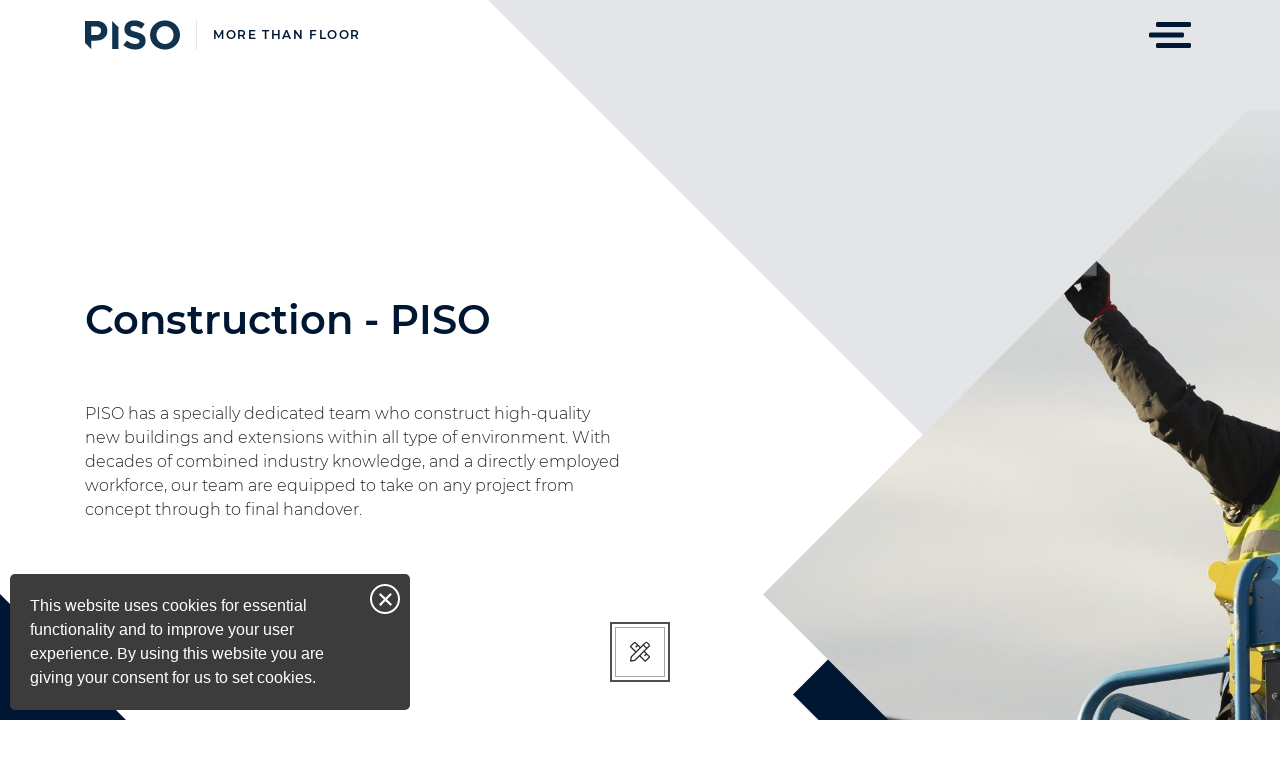

--- FILE ---
content_type: text/html; charset=UTF-8
request_url: https://piso-ltd.com/services/maintenance/
body_size: 7940
content:
<!DOCTYPE html>
<html lang="en-GB" class="no-js">
	<head>
		<meta charset="UTF-8">
		<title>Construction - PISO : PISO</title>

		<link href="//www.google-analytics.com" rel="dns-prefetch">
		<link rel="apple-touch-icon" sizes="57x57" href="https://piso-ltd.com/app/themes/pblite-theme/favicons/apple-icon-57x57.png">
		<link rel="apple-touch-icon" sizes="60x60" href="https://piso-ltd.com/app/themes/pblite-theme/favicons/apple-icon-60x60.png">
		<link rel="apple-touch-icon" sizes="72x72" href="https://piso-ltd.com/app/themes/pblite-theme/favicons/apple-icon-72x72.png">
		<link rel="apple-touch-icon" sizes="76x76" href="https://piso-ltd.com/app/themes/pblite-theme/favicons/apple-icon-76x76.png">
		<link rel="apple-touch-icon" sizes="114x114" href="https://piso-ltd.com/app/themes/pblite-theme/favicons/apple-icon-114x114.png">
		<link rel="apple-touch-icon" sizes="120x120" href="https://piso-ltd.com/app/themes/pblite-theme/favicons/apple-icon-120x120.png">
		<link rel="apple-touch-icon" sizes="144x144" href="https://piso-ltd.com/app/themes/pblite-theme/favicons/apple-icon-144x144.png">
		<link rel="apple-touch-icon" sizes="152x152" href="https://piso-ltd.com/app/themes/pblite-theme/favicons/apple-icon-152x152.png">
		<link rel="apple-touch-icon" sizes="180x180" href="https://piso-ltd.com/app/themes/pblite-theme/favicons/apple-icon-180x180.png">
		<link rel="icon" type="image/png" sizes="192x192"  href="https://piso-ltd.com/app/themes/pblite-theme/favicons/android-icon-192x192.png">
		<link rel="icon" type="image/png" sizes="32x32" href="https://piso-ltd.com/app/themes/pblite-theme/favicons/favicon-32x32.png">
		<link rel="icon" type="image/png" sizes="96x96" href="https://piso-ltd.com/app/themes/pblite-theme/favicons/favicon-96x96.png">
		<link rel="icon" type="image/png" sizes="16x16" href="https://piso-ltd.com/app/themes/pblite-theme/favicons/favicon-16x16.png">
		<link rel="manifest" href="https://piso-ltd.com/app/themes/pblite-theme/favicons/manifest.json">
		<meta name="msapplication-TileColor" content="#ffffff">
		<meta name="msapplication-TileImage" content="https://piso-ltd.com/app/themes/pblite-theme/favicons/ms-icon-144x144.png">
		<meta name="theme-color" content="#ffffff">

		<!-- <meta http-equiv="X-UA-Compatible" content="chrome=1"> -->
		<meta name="viewport" content="width=device-width, initial-scale=1.0">
		<meta name="description" content="Commercial Flooring Specialists">

		<meta name='robots' content='index, follow, max-image-preview:large, max-snippet:-1, max-video-preview:-1' />

	<!-- This site is optimized with the Yoast SEO plugin v17.6 - https://yoast.com/wordpress/plugins/seo/ -->
	<link rel="canonical" href="https://piso-ltd.com/services/maintenance/" />
	<meta property="og:locale" content="en_GB" />
	<meta property="og:type" content="article" />
	<meta property="og:title" content="Construction - PISO" />
	<meta property="og:description" content="With decades of combined industry experience, our team can deliver projects of every scope and requirement." />
	<meta property="og:url" content="https://piso-ltd.com/services/maintenance/" />
	<meta property="og:site_name" content="PISO" />
	<meta property="article:modified_time" content="2025-03-20T11:50:13+00:00" />
	<meta property="og:image" content="https://piso-ltd.com/app/uploads/2024/10/PISO-London-Office-Refurbishment-scaled.jpeg" />
	<meta property="og:image:width" content="2560" />
	<meta property="og:image:height" content="1717" />
	<meta name="twitter:card" content="summary_large_image" />
	<script type="application/ld+json" class="yoast-schema-graph">{"@context":"https://schema.org","@graph":[{"@type":"Organization","@id":"https://piso-ltd.com/#organization","name":"PISO","url":"https://piso-ltd.com/","sameAs":["https://www.instagram.com/pisouk/","https://www.linkedin.com/company/piso-ltd"],"logo":{"@type":"ImageObject","@id":"https://piso-ltd.com/#logo","inLanguage":"en-GB","url":"https://piso-ltd.com/app/uploads/2020/12/Logo-Blue-scaled.jpg","contentUrl":"https://piso-ltd.com/app/uploads/2020/12/Logo-Blue-scaled.jpg","width":2560,"height":960,"caption":"PISO"},"image":{"@id":"https://piso-ltd.com/#logo"}},{"@type":"WebSite","@id":"https://piso-ltd.com/#website","url":"https://piso-ltd.com/","name":"PISO","description":"Commercial Flooring Specialists","publisher":{"@id":"https://piso-ltd.com/#organization"},"potentialAction":[{"@type":"SearchAction","target":{"@type":"EntryPoint","urlTemplate":"https://piso-ltd.com/?s={search_term_string}"},"query-input":"required name=search_term_string"}],"inLanguage":"en-GB"},{"@type":"ImageObject","@id":"https://piso-ltd.com/services/maintenance/#primaryimage","inLanguage":"en-GB","url":"https://piso-ltd.com/app/uploads/2024/10/PISO-London-Office-Refurbishment-scaled.jpeg","contentUrl":"https://piso-ltd.com/app/uploads/2024/10/PISO-London-Office-Refurbishment-scaled.jpeg","width":2560,"height":1717,"caption":"Interior office refurbishment London"},{"@type":"WebPage","@id":"https://piso-ltd.com/services/maintenance/#webpage","url":"https://piso-ltd.com/services/maintenance/","name":"Construction - PISO","isPartOf":{"@id":"https://piso-ltd.com/#website"},"primaryImageOfPage":{"@id":"https://piso-ltd.com/services/maintenance/#primaryimage"},"datePublished":"2019-06-07T12:22:38+00:00","dateModified":"2025-03-20T11:50:13+00:00","breadcrumb":{"@id":"https://piso-ltd.com/services/maintenance/#breadcrumb"},"inLanguage":"en-GB","potentialAction":[{"@type":"ReadAction","target":["https://piso-ltd.com/services/maintenance/"]}]},{"@type":"BreadcrumbList","@id":"https://piso-ltd.com/services/maintenance/#breadcrumb","itemListElement":[{"@type":"ListItem","position":1,"name":"Home","item":"https://piso-ltd.com/"},{"@type":"ListItem","position":2,"name":"Services","item":"https://piso-ltd.com/services/"},{"@type":"ListItem","position":3,"name":"Construction"}]}]}</script>
	<!-- / Yoast SEO plugin. -->


<link rel='dns-prefetch' href='//www.google.com' />
<link rel='dns-prefetch' href='//s.w.org' />
<!-- This site uses the Google Analytics by MonsterInsights plugin v7.14.0 - Using Analytics tracking - https://www.monsterinsights.com/ -->
<script type="text/javascript" data-cfasync="false">
    (window.gaDevIds=window.gaDevIds||[]).push("dZGIzZG");
	var mi_version         = '7.14.0';
	var mi_track_user      = true;
	var mi_no_track_reason = '';
	
	var disableStr = 'ga-disable-UA-185779762-1';

	/* Function to detect opted out users */
	function __gaTrackerIsOptedOut() {
		return document.cookie.indexOf(disableStr + '=true') > -1;
	}

	/* Disable tracking if the opt-out cookie exists. */
	if ( __gaTrackerIsOptedOut() ) {
		window[disableStr] = true;
	}

	/* Opt-out function */
	function __gaTrackerOptout() {
	  document.cookie = disableStr + '=true; expires=Thu, 31 Dec 2099 23:59:59 UTC; path=/';
	  window[disableStr] = true;
	}

	if ( 'undefined' === typeof gaOptout ) {
		function gaOptout() {
			__gaTrackerOptout();
		}
	}
	
	if ( mi_track_user ) {
		(function(i,s,o,g,r,a,m){i['GoogleAnalyticsObject']=r;i[r]=i[r]||function(){
			(i[r].q=i[r].q||[]).push(arguments)},i[r].l=1*new Date();a=s.createElement(o),
			m=s.getElementsByTagName(o)[0];a.async=1;a.src=g;m.parentNode.insertBefore(a,m)
		})(window,document,'script','//www.google-analytics.com/analytics.js','__gaTracker');

		__gaTracker('create', 'UA-185779762-1', 'auto');
		__gaTracker('set', 'forceSSL', true);
		__gaTracker('require', 'displayfeatures');
		__gaTracker('require', 'linkid', 'linkid.js');
		__gaTracker('send','pageview');
	} else {
		console.log( "" );
		(function() {
			/* https://developers.google.com/analytics/devguides/collection/analyticsjs/ */
			var noopfn = function() {
				return null;
			};
			var noopnullfn = function() {
				return null;
			};
			var Tracker = function() {
				return null;
			};
			var p = Tracker.prototype;
			p.get = noopfn;
			p.set = noopfn;
			p.send = noopfn;
			var __gaTracker = function() {
				var len = arguments.length;
				if ( len === 0 ) {
					return;
				}
				var f = arguments[len-1];
				if ( typeof f !== 'object' || f === null || typeof f.hitCallback !== 'function' ) {
					console.log( 'Not running function __gaTracker(' + arguments[0] + " ....) because you are not being tracked. " + mi_no_track_reason );
					return;
				}
				try {
					f.hitCallback();
				} catch (ex) {

				}
			};
			__gaTracker.create = function() {
				return new Tracker();
			};
			__gaTracker.getByName = noopnullfn;
			__gaTracker.getAll = function() {
				return [];
			};
			__gaTracker.remove = noopfn;
			window['__gaTracker'] = __gaTracker;
					})();
		}
</script>
<!-- / Google Analytics by MonsterInsights -->
<link rel='stylesheet' id='contact-form-7-css'  href='https://piso-ltd.com/app/plugins/contact-form-7/includes/css/styles.css' type='text/css' media='all' />
<link rel='stylesheet' id='monsterinsights-popular-posts-style-css'  href='https://piso-ltd.com/app/plugins/google-analytics-for-wordpress/assets/css/frontend.min.css' type='text/css' media='all' />
<link rel='stylesheet' id='style-css'  href='https://piso-ltd.com/app/themes/pblite-theme/dist/css/style.min.css' type='text/css' media='all' />
<script type='text/javascript' src='https://piso-ltd.com/app/themes/pblite-theme/src/js/vendor/jquery.min.js' defer onload='' id='jquery-js'></script>
<script type='text/javascript' src='https://piso-ltd.com/app/themes/pblite-theme/dist/js/common.js' defer onload='' id='commonjs-js'></script>
<script type='text/javascript' id='monsterinsights-frontend-script-js-extra'>
/* <![CDATA[ */
var monsterinsights_frontend = {"js_events_tracking":"true","download_extensions":"doc,pdf,ppt,zip,xls,docx,pptx,xlsx","inbound_paths":"[{\"path\":\"\\\/go\\\/\",\"label\":\"affiliate\"},{\"path\":\"\\\/recommend\\\/\",\"label\":\"affiliate\"}]","home_url":"https:\/\/piso-ltd.com","hash_tracking":"false"};
/* ]]> */
</script>
<script type='text/javascript' src='https://piso-ltd.com/app/plugins/google-analytics-for-wordpress/assets/js/frontend.min.js' defer onload='' id='monsterinsights-frontend-script-js'></script>
<link rel="https://api.w.org/" href="https://piso-ltd.com/wp-json/" /><link rel="alternate" type="application/json+oembed" href="https://piso-ltd.com/wp-json/oembed/1.0/embed?url=https%3A%2F%2Fpiso-ltd.com%2Fservices%2Fmaintenance%2F" />
<link rel="alternate" type="text/xml+oembed" href="https://piso-ltd.com/wp-json/oembed/1.0/embed?url=https%3A%2F%2Fpiso-ltd.com%2Fservices%2Fmaintenance%2F&#038;format=xml" />
		<style type="text/css" id="wp-custom-css">
			.grecaptcha-badge {
    display: none!important;
}

.c-component-logo-carousel__image {
	height: 100% !important;
}		</style>
				<script src="https://piso-ltd.com/app/themes/pblite-theme/dist/js/outdatedBrowserRework.js"></script>
		<script>
			outdatedBrowserRework({
				browserSupport: {
					Chrome: 57, // Includes Chrome for mobile devices
					Edge: 39,
					Safari: 10,
					"Mobile Safari": 10,
					Firefox: 50,
					Opera: 50,
					Vivaldi: 1,
					// You could specify minor version too for those browsers that need it.
					Yandex: { major: 17, minor: 10 },
					// You could specify a version here if you still support IE in 2017.
					// You could also instead seriously consider what you're doing with your time and budget
					IE: false
				},
				requireChromeOnAndroid: false,
				isUnknownBrowserOK: false,
				messages: {
					en: {
						outOfDate: "Your browser is out of date!",
						unsupported: "Your browser is not supported!",
						update: {
							web:
								"Please update your browser to get the best experience from this website.",
							googlePlay: "Please install Chrome from Google Play",
							appStore: "Please update iOS from the Settings App"
						},
						url: "http://outdatedbrowser.com/",
						callToAction: "Update my browser now",
						close: "Close"
					}
				}
			});
		</script>
		        <!-- Global site tag (gtag.js) - Google Analytics -->
        <script async src="https://www.googletagmanager.com/gtag/js?id=UA-153109441-1"></script>
        <script>
        window.dataLayer = window.dataLayer || [];
        function gtag(){dataLayer.push(arguments);}
        gtag('js', new Date());
        gtag('config', 'UA-153109441-1');
        </script>
        	</head>
	<body class="services-template-default single single-services postid-256 j-animate services-maintenance">
		<div class="skip-content">
			<a class="skip-content__link" href="#content" tabindex="0">Skip to page content</a>
		</div>
		<div id="outdated"></div>
		<!-- header -->
		<header class="o-site-header">
			<div class="u-container">
				<!-- logo -->
				<a href="https://piso-ltd.com" class="o-header-logo" aria-label="Return to Homepage">
					<svg class="o-header-logo__mark" xmlns="http://www.w3.org/2000/svg" x="0px" y="0px" width="178.5px" height="54.8px" viewBox="0 0 178.5 54.8">
						<path fill="#12334D" d="M30.1,19.6c0,2.3-0.8,4.2-2.4,5.7c-1.6,1.5-3.9,2.3-6.8,2.3h-9.2V11.4h9c2.9,0,5.2,0.7,6.9,2
							c1.7,1.4,2.5,3.4,2.5,6V19.6z M40.5,11.8c-0.9-2.2-2.3-4.2-4-5.8c-1.7-1.6-3.9-2.9-6.4-3.7c-2.5-0.9-5.3-1.3-8.5-1.3H0v41.2
							l11.7,11.7V38h8.9c3,0,5.8-0.4,8.4-1.2c2.6-0.8,4.9-2,6.8-3.5c1.9-1.6,3.5-3.5,4.6-5.8c1.1-2.3,1.7-5,1.7-8.1v-0.2
							C41.9,16.5,41.5,14,40.5,11.8"/>
						<polygon fill="#12334D" points="51.1,53.9 62.8,53.9 62.8,12.8 51.1,1.1 "/>
						<path fill="#12334D" d="M112.5,45.2c1-2,1.4-4.4,1.4-7v-0.2c0-2.3-0.4-4.3-1.1-6c-0.7-1.7-1.8-3.1-3.3-4.4c-1.4-1.2-3.2-2.3-5.3-3.2
							c-2.1-0.9-4.5-1.7-7.2-2.4c-2.3-0.6-4.2-1.1-5.7-1.6c-1.5-0.5-2.7-0.9-3.5-1.4c-0.9-0.5-1.5-1.1-1.8-1.7c-0.3-0.6-0.5-1.4-0.5-2.2
							v-0.2c0-1.3,0.6-2.4,1.7-3.3c1.1-0.9,2.8-1.3,5.1-1.3c2.3,0,4.5,0.5,6.8,1.4c2.3,0.9,4.6,2.2,7,3.8l6.1-8.8c-2.7-2.2-5.7-3.8-9-5
							c-3.3-1.2-6.8-1.7-10.7-1.7c-2.7,0-5.2,0.4-7.5,1.1c-2.3,0.8-4.2,1.8-5.8,3.3c-1.6,1.4-2.9,3.1-3.8,5c-0.9,1.9-1.4,4.1-1.4,6.6v0.2
							c0,2.6,0.4,4.8,1.3,6.6c0.8,1.8,2,3.2,3.5,4.4c1.5,1.2,3.4,2.2,5.5,3c2.2,0.8,4.6,1.5,7.3,2.2c2.2,0.6,4,1.1,5.4,1.6
							c1.4,0.5,2.5,1,3.3,1.5c0.8,0.5,1.3,1,1.6,1.6c0.3,0.6,0.4,1.2,0.4,2v0.2c0,1.6-0.7,2.8-2,3.7c-1.3,0.9-3.2,1.3-5.6,1.3
							c-3,0-5.8-0.6-8.4-1.7c-2.5-1.2-5-2.7-7.5-4.7L72,46.2c3.2,2.9,6.7,5,10.6,6.4c3.9,1.4,7.8,2.1,11.9,2.1c2.9,0,5.5-0.4,7.9-1.1
							c2.4-0.7,4.4-1.8,6.1-3.2C110.2,49,111.5,47.3,112.5,45.2"/>
						<path fill="#12334D" d="M166.3,27.6c0,2.3-0.4,4.4-1.2,6.4c-0.8,2-1.9,3.7-3.3,5.3c-1.4,1.5-3.1,2.7-5,3.6c-2,0.9-4.1,1.3-6.4,1.3
							c-2.4,0-4.5-0.4-6.5-1.3c-1.9-0.9-3.6-2.1-5.1-3.6c-1.4-1.5-2.5-3.3-3.3-5.3c-0.8-2-1.2-4.2-1.2-6.4v-0.2c0-2.3,0.4-4.4,1.2-6.4
							c0.8-2,1.9-3.7,3.3-5.3c1.4-1.5,3.1-2.7,5-3.6c1.9-0.9,4.1-1.3,6.5-1.3c2.3,0,4.5,0.4,6.4,1.3c2,0.9,3.7,2.1,5.1,3.6
							c1.4,1.5,2.5,3.3,3.3,5.3c0.8,2,1.2,4.2,1.2,6.4V27.6z M176.4,16.6c-1.4-3.3-3.3-6.2-5.8-8.6c-2.5-2.4-5.5-4.4-8.9-5.8
							c-3.4-1.4-7.2-2.2-11.3-2.2c-4.1,0-7.9,0.7-11.3,2.2c-3.5,1.4-6.4,3.4-8.9,5.9c-2.5,2.5-4.5,5.4-5.9,8.7c-1.4,3.3-2.1,6.9-2.1,10.6
							v0.2c0,3.8,0.7,7.3,2.1,10.6c1.4,3.3,3.3,6.2,5.8,8.6c2.5,2.4,5.5,4.4,8.9,5.8c3.4,1.4,7.2,2.2,11.3,2.2c4.1,0,7.9-0.7,11.3-2.2
							c3.5-1.4,6.4-3.4,8.9-5.9c2.5-2.5,4.5-5.4,5.9-8.7c1.4-3.3,2.1-6.9,2.1-10.6v-0.2C178.5,23.5,177.8,19.9,176.4,16.6"/>
						</svg>
						<span class="o-header-logo__text">More than floor</span>
				</a>
				<!-- /logo -->	
				<button class="o-mobile-navigation-button">
					<span class="o-mobile-navigation-button__text">Open menu</span>
					<span class="o-mobile-navigation-button__bar bar-1"></span>
					<span class="o-mobile-navigation-button__bar bar-2"></span>
					<span class="o-mobile-navigation-button__bar bar-3"></span>
				</button>
				<nav role="navigation"  class="o-primary-navigation">
					<ul id="menu-primary-navigation" class="o-primary-navigation__list"><li id="menu-item-19" class="menu-item menu-item-type-post_type menu-item-object-page menu-item-home menu-item-19"><a href="https://piso-ltd.com/">Home</a></li>
<li id="menu-item-18" class="menu-item menu-item-type-post_type menu-item-object-page menu-item-18"><a href="https://piso-ltd.com/commercial-flooring-contractor-in-kent/">About</a></li>
<li id="menu-item-20" class="menu-item menu-item-type-custom menu-item-object-custom menu-item-20"><a href="/services">Services</a></li>
<li id="menu-item-21" class="menu-item menu-item-type-custom menu-item-object-custom menu-item-21"><a href="/case-studies">Case Studies</a></li>
<li id="menu-item-17" class="menu-item menu-item-type-post_type menu-item-object-page menu-item-17"><a href="https://piso-ltd.com/contact/">Contact</a></li>
</ul>				</nav>		

			</div>
		</header>
		<!-- /header -->
<main tabindex="0" id="content" class="o-content">
     

<header class="o-page-header">
  <div class="container">
    <h1 class="o-page-header__title">
      Construction - PISO    </h1>
  </div>
</header>    

    <div class="page-sections" id="page-sections">
        
        
<section class="c-section bg--default  " >
    <div class="container">
                <div class="row align-items-top">
            <div class="col-md-6">
                <div class="c-component-block c-component-text">
    <p>PISO has a specially dedicated team who construct high-quality new buildings and extensions within all type of environment. With decades of combined industry knowledge, and a directly employed workforce, our team are equipped to take on any project from concept through to final handover.</p>
</div>
            </div>
            <div class="col-md-6">
                <div class="c-component-block c-component-featured-image j-animate j-animate--custom">
  <div class="c-component-featured-image__image" style="padding-top: 72.27%">
      <div class="c-component-featured-image__image-background" data-depth="0.8" style="background-image: url(https://piso-ltd.com/app/uploads/2019/06/PISO_Ashford_231121-053-1-scaled-e1730295321885.jpg);"></div>
  </div>
</div>

            </div>
        </div>
    </div>
</section>        
    </div>

    
<section class="o-suppliers j-animate j-animate--up">
  <header class="o-suppliers__header ">
    <div class="u-container">
      <span class="u-decorative-border"><i class="fal fa-pencil-ruler"></i></span>
      <h2 class="o-suppliers__title">Our Suppliers</h2>
    </div>
  </header>
  <div class="u-container">
    <div class="o-suppliers__container owl-carousel">
              <img src="https://piso-ltd.com/app/uploads/2020/01/Gradus.jpg" class="o-suppliers__image">
              <img src="https://piso-ltd.com/app/uploads/2019/06/polyflor-logo.svg" class="o-suppliers__image">
              <img src="https://piso-ltd.com/app/uploads/2019/06/milliken_logo.svg" class="o-suppliers__image">
              <img src="https://piso-ltd.com/app/uploads/2019/06/modulyss-logo.svg" class="o-suppliers__image">
              <img src="https://piso-ltd.com/app/uploads/2019/06/interface-logo.svg" class="o-suppliers__image">
              <img src="https://piso-ltd.com/app/uploads/2019/06/forbo-logo.svg" class="o-suppliers__image">
              <img src="https://piso-ltd.com/app/uploads/2019/06/amtico-logo.svg" class="o-suppliers__image">
              <img src="https://piso-ltd.com/app/uploads/2019/06/altro-logo.svg" class="o-suppliers__image">
              <img src="https://piso-ltd.com/app/uploads/2019/06/havwoods-logo.svg" class="o-suppliers__image">
          </div>
  </div>
</section></main>

		<!-- footer -->
		<footer class="o-site-footer u-bg--primary">
			<div class="container">
				<a href="https://piso-ltd.com" class="o-footer-logo" aria-label="Return to Homepage">
					<svg class="o-footer-logo__mark" xmlns="http://www.w3.org/2000/svg" x="0px" y="0px" width="178.5px" height="54.8px" viewBox="0 0 178.5 54.8">
						<path fill="white" d="M30.1,19.6c0,2.3-0.8,4.2-2.4,5.7c-1.6,1.5-3.9,2.3-6.8,2.3h-9.2V11.4h9c2.9,0,5.2,0.7,6.9,2
							c1.7,1.4,2.5,3.4,2.5,6V19.6z M40.5,11.8c-0.9-2.2-2.3-4.2-4-5.8c-1.7-1.6-3.9-2.9-6.4-3.7c-2.5-0.9-5.3-1.3-8.5-1.3H0v41.2
							l11.7,11.7V38h8.9c3,0,5.8-0.4,8.4-1.2c2.6-0.8,4.9-2,6.8-3.5c1.9-1.6,3.5-3.5,4.6-5.8c1.1-2.3,1.7-5,1.7-8.1v-0.2
							C41.9,16.5,41.5,14,40.5,11.8"/>
						<polygon fill="white" points="51.1,53.9 62.8,53.9 62.8,12.8 51.1,1.1 "/>
						<path fill="white" d="M112.5,45.2c1-2,1.4-4.4,1.4-7v-0.2c0-2.3-0.4-4.3-1.1-6c-0.7-1.7-1.8-3.1-3.3-4.4c-1.4-1.2-3.2-2.3-5.3-3.2
							c-2.1-0.9-4.5-1.7-7.2-2.4c-2.3-0.6-4.2-1.1-5.7-1.6c-1.5-0.5-2.7-0.9-3.5-1.4c-0.9-0.5-1.5-1.1-1.8-1.7c-0.3-0.6-0.5-1.4-0.5-2.2
							v-0.2c0-1.3,0.6-2.4,1.7-3.3c1.1-0.9,2.8-1.3,5.1-1.3c2.3,0,4.5,0.5,6.8,1.4c2.3,0.9,4.6,2.2,7,3.8l6.1-8.8c-2.7-2.2-5.7-3.8-9-5
							c-3.3-1.2-6.8-1.7-10.7-1.7c-2.7,0-5.2,0.4-7.5,1.1c-2.3,0.8-4.2,1.8-5.8,3.3c-1.6,1.4-2.9,3.1-3.8,5c-0.9,1.9-1.4,4.1-1.4,6.6v0.2
							c0,2.6,0.4,4.8,1.3,6.6c0.8,1.8,2,3.2,3.5,4.4c1.5,1.2,3.4,2.2,5.5,3c2.2,0.8,4.6,1.5,7.3,2.2c2.2,0.6,4,1.1,5.4,1.6
							c1.4,0.5,2.5,1,3.3,1.5c0.8,0.5,1.3,1,1.6,1.6c0.3,0.6,0.4,1.2,0.4,2v0.2c0,1.6-0.7,2.8-2,3.7c-1.3,0.9-3.2,1.3-5.6,1.3
							c-3,0-5.8-0.6-8.4-1.7c-2.5-1.2-5-2.7-7.5-4.7L72,46.2c3.2,2.9,6.7,5,10.6,6.4c3.9,1.4,7.8,2.1,11.9,2.1c2.9,0,5.5-0.4,7.9-1.1
							c2.4-0.7,4.4-1.8,6.1-3.2C110.2,49,111.5,47.3,112.5,45.2"/>
						<path fill="white" d="M166.3,27.6c0,2.3-0.4,4.4-1.2,6.4c-0.8,2-1.9,3.7-3.3,5.3c-1.4,1.5-3.1,2.7-5,3.6c-2,0.9-4.1,1.3-6.4,1.3
							c-2.4,0-4.5-0.4-6.5-1.3c-1.9-0.9-3.6-2.1-5.1-3.6c-1.4-1.5-2.5-3.3-3.3-5.3c-0.8-2-1.2-4.2-1.2-6.4v-0.2c0-2.3,0.4-4.4,1.2-6.4
							c0.8-2,1.9-3.7,3.3-5.3c1.4-1.5,3.1-2.7,5-3.6c1.9-0.9,4.1-1.3,6.5-1.3c2.3,0,4.5,0.4,6.4,1.3c2,0.9,3.7,2.1,5.1,3.6
							c1.4,1.5,2.5,3.3,3.3,5.3c0.8,2,1.2,4.2,1.2,6.4V27.6z M176.4,16.6c-1.4-3.3-3.3-6.2-5.8-8.6c-2.5-2.4-5.5-4.4-8.9-5.8
							c-3.4-1.4-7.2-2.2-11.3-2.2c-4.1,0-7.9,0.7-11.3,2.2c-3.5,1.4-6.4,3.4-8.9,5.9c-2.5,2.5-4.5,5.4-5.9,8.7c-1.4,3.3-2.1,6.9-2.1,10.6
							v0.2c0,3.8,0.7,7.3,2.1,10.6c1.4,3.3,3.3,6.2,5.8,8.6c2.5,2.4,5.5,4.4,8.9,5.8c3.4,1.4,7.2,2.2,11.3,2.2c4.1,0,7.9-0.7,11.3-2.2
							c3.5-1.4,6.4-3.4,8.9-5.9c2.5-2.5,4.5-5.4,5.9-8.7c1.4-3.3,2.1-6.9,2.1-10.6v-0.2C178.5,23.5,177.8,19.9,176.4,16.6"/>
						</svg>
						<span class="o-footer-logo__text">More than floor</span>
				</a>
				<hr class="u-decorative-rule u-color--white" />
				<div class="row">
					<div class="o-site-footer__column col-lg-4">
						<h2 class="o-site-footer__title u-color--white">About us</h2>
						<p>At PISO UK we pride ourselves on high quality flooring and outstanding customer service. Our team of advisors are on hand to provide information and assist your needs to ensure you have the desired result.</p>
					</div>
					<div class="o-site-footer__column col-md-6 col-lg-4">
						<h2 class="o-site-footer__title u-color--white">Contact us</h2>
						<ul class="o-footer-contact">
															<li class="o-footer-contact__item o-footer-contact__item--phone">
									Tel:									<a href="tel:01634 969730" class="o-footer-contact__link">
										01634 969730									</a>
								</li>
																						<li class="o-footer-contact__item o-footer-contact__item--email">
									Email:									<a href="tel:info@piso-ltd.com" class="o-footer-contact__link">
										info@piso-ltd.com									</a>
								</li>
													</ul>
					</div>
					<div class="o-site-footer__column col-md-6 col-lg-4">
						<h2 class="o-site-footer__title u-color--white">Follow us</h2>
						<ul class="o-footer-social-media">
							 
								<li class="o-footer-social-media__item">
									<a class="u-decorative-border o-footer-social-media__link o-footer-social-media__link--instagram" href="https://instagram.com/pisouk">
										Instagram									</a>
								</li>
							 
								<li class="o-footer-social-media__item">
									<a class="u-decorative-border o-footer-social-media__link o-footer-social-media__link--linkedin" href="https://www.linkedin.com/company/piso-ltd">
										Linkedin									</a>
								</li>
							 
						</ul>
					</div>
				</div>
				<div class="o-site-footer__colophon">
					Copyright 2026 &copy; . 51 Riverside Estate,
Sir Thomas Longley Road,
Rochester,
Kent,
ME2 4DP \ <a href="/sitemap">Site Map</a> \ <a href="/terms-and-conditions">Terms & Conditions</a> \ <a href="/privacy-policy">Privacy Policy</a> \ Site By <a target="_blank" href="https://www.pillorybarn.co.uk">Pillory Barn</a>.
				<div>
			</div>
		</footer>
		<!-- /footer -->

		<div id="js-cookie-notice" class="o-cookie-notice"><p class="o-cookie-notice__text">This website uses cookies for essential functionality and to improve your user experience. By using this website you are giving your consent for us to set cookies.</p><button class="o-cookie-notice__close" aria-label="Close this notice" onclick="cookieFunc();">Close notice</button></div><style>.o-cookie-notice {transition: .5s; transform: translateY(50px); opacity: 0; position: fixed; z-index: 999999; font-size: 14px; font-family: sans-serif; line-height: 1.5; bottom: 0; left: 0; width: 100%; padding: 10px 45px 10px 10px; color: white; background: #3C3C3C;}.o-cookie-notice.active {transform: translateY(0); opacity: 1; }.o-cookie-notice__text {margin: 0;}.o-cookie-notice__link {display: inline-block; font-weight: bold; text-decoration: none; margin: 1rem 0 0; padding: 7px 10px; border-radius: 4px; background: #11ccab; border: 2px solid #11ccab; color: white; transition: .3s;} .o-cookie-notice__link:hover {text-decoration: none; background: none; color: #11ccab;}  .o-cookie-notice__close {position: absolute; top: 10px; right: 10px; height: 30px; width: 30px; text-indent: -9999px; border: 2px solid white; background: url('data:image/svg+xml;charset=utf8,%3Csvg%20xmlns%3D%22http%3A%2F%2Fwww.w3.org%2F2000%2Fsvg%22%20width%3D%2224%22%20height%3D%2224%22%20viewBox%3D%220%200%2024%2024%22%3E%3Cpath%20fill%3D%22white%22%20d%3D%22M23.954%2021.03l-9.184-9.095%209.092-9.174-2.832-2.807-9.09%209.179-9.176-9.088-2.81%202.81%209.186%209.105-9.095%209.184%202.81%202.81%209.112-9.192%209.18%209.1z%22%2F%3E%3C%2Fsvg%3E') center no-repeat; background-size: 13px 13px; border-radius: 50%; overflow: hidden; transition: .3s;} .o-cookie-notice__close:hover {background-image: url('data:image/svg+xml;charset=utf8,%3Csvg%20xmlns%3D%22http%3A%2F%2Fwww.w3.org%2F2000%2Fsvg%22%20width%3D%2224%22%20height%3D%2224%22%20viewBox%3D%220%200%2024%2024%22%3E%3Cpath%20fill%3D%22%233C3C3C%22%20d%3D%22M23.954%2021.03l-9.184-9.095%209.092-9.174-2.832-2.807-9.09%209.179-9.176-9.088-2.81%202.81%209.186%209.105-9.095%209.184%202.81%202.81%209.112-9.192%209.18%209.1z%22%2F%3E%3C%2Fsvg%3E'); background-color: white; transform: scale(.8) }.o-cookie-notice__screen-reader { clip: rect(1px, 1px, 1px, 1px); clip-path: inset(50%); height: 1px; width: 1px; margin: -1px; overflow: hidden; padding: 0; position: absolute; } @media (min-width: 680px) {.o-cookie-notice {font-size: 16px;max-width: 400px; border-radius: 5px; bottom: 10px; left: 10px; padding: 20px 45px 20px 20px; } }</style><script>cookieNoticeElement = document.getElementById("js-cookie-notice"); function cookieFunc(){document.cookie = "cookie-notice=acknowledged cookie use; expires=Thu, 1 Jan 2099 12:00:00 GMT; path=/"; document.getElementById("js-cookie-notice").classList.remove("active"); setTimeout(function () { cookieNoticeElement.parentNode.removeChild(cookieNoticeElement); }, 500);} document.getElementById("js-cookie-notice").classList.add("active");</script><script type='text/javascript' src='https://piso-ltd.com/wp/wp-includes/js/dist/vendor/regenerator-runtime.min.js' defer onload='' id='regenerator-runtime-js'></script>
<script type='text/javascript' src='https://piso-ltd.com/wp/wp-includes/js/dist/vendor/wp-polyfill.min.js' defer onload='' id='wp-polyfill-js'></script>
<script type='text/javascript' id='contact-form-7-js-extra'>
/* <![CDATA[ */
var wpcf7 = {"api":{"root":"https:\/\/piso-ltd.com\/wp-json\/","namespace":"contact-form-7\/v1"},"cached":"1"};
/* ]]> */
</script>
<script type='text/javascript' src='https://piso-ltd.com/app/plugins/contact-form-7/includes/js/index.js' defer onload='' id='contact-form-7-js'></script>
<script type='text/javascript' id='google-invisible-recaptcha-js-before'>
var renderInvisibleReCaptcha = function() {

    for (var i = 0; i < document.forms.length; ++i) {
        var form = document.forms[i];
        var holder = form.querySelector('.inv-recaptcha-holder');

        if (null === holder) continue;
		holder.innerHTML = '';

         (function(frm){
			var cf7SubmitElm = frm.querySelector('.wpcf7-submit');
            var holderId = grecaptcha.render(holder,{
                'sitekey': '6Lf15sMUAAAAAO9xm6AqjmHlTmiGovC-OcPm-q25', 'size': 'invisible', 'badge' : 'bottomright',
                'callback' : function (recaptchaToken) {
					if((null !== cf7SubmitElm) && (typeof jQuery != 'undefined')){jQuery(frm).submit();grecaptcha.reset(holderId);return;}
					 HTMLFormElement.prototype.submit.call(frm);
                },
                'expired-callback' : function(){grecaptcha.reset(holderId);}
            });

			if(null !== cf7SubmitElm && (typeof jQuery != 'undefined') ){
				jQuery(cf7SubmitElm).off('click').on('click', function(clickEvt){
					clickEvt.preventDefault();
					grecaptcha.execute(holderId);
				});
			}
			else
			{
				frm.onsubmit = function (evt){evt.preventDefault();grecaptcha.execute(holderId);};
			}


        })(form);
    }
};
</script>
<script type='text/javascript' async defer src='https://www.google.com/recaptcha/api.js?onload=renderInvisibleReCaptcha&#038;render=explicit' defer onload='' id='google-invisible-recaptcha-js'></script>
<script type='text/javascript' src='https://piso-ltd.com/wp/wp-includes/js/wp-embed.min.js' defer onload='' id='wp-embed-js'></script>
	</body>
</html>

<!--
Performance optimized by W3 Total Cache. Learn more: https://www.w3-edge.com/products/


Served from: piso-ltd.com @ 2026-01-21 05:19:08 by W3 Total Cache
-->

--- FILE ---
content_type: image/svg+xml
request_url: https://piso-ltd.com/app/uploads/2019/06/altro-logo.svg
body_size: 650
content:
<?xml version="1.0" encoding="utf-8"?>
<!-- Generator: Adobe Illustrator 23.0.3, SVG Export Plug-In . SVG Version: 6.00 Build 0)  -->
<svg version="1.1" id="Layer_1" xmlns="http://www.w3.org/2000/svg" xmlns:xlink="http://www.w3.org/1999/xlink" x="0px" y="0px"
	 viewBox="0 0 319.9 446" style="enable-background:new 0 0 319.9 446;" xml:space="preserve">
<style type="text/css">
	.st0{fill:#005480;}
	.st1{fill:#FFFFFF;}
</style>
<rect x="90" y="341.1" class="st0" width="19" height="103.2"/>
<path class="st0" d="M279.8,366.2c23,0,40.1,18.4,40.1,40S302.8,446,279.8,446c-22.8,0-39.9-17.7-39.9-39.8
	C239.8,384.1,256.9,366.2,279.8,366.2 M279.8,429.2c12.2,0,21.1-9.1,21.1-23c0-13.9-8.9-23-21.1-23c-12,0-20.9,9.1-20.9,23
	C258.8,420.1,267.8,429.2,279.8,429.2"/>
<path class="st0" d="M230.1,366.6c-13.3,0-20.3,6.7-24.2,11.6v-10.1h-19v76.1h19v-43.9c0-0.7-0.1-3.1,0.7-4.3
	c3-4.7,12.1-12.3,24.2-12.3c1.5,0,4.2,0.2,5.7,0.4V367C234.7,366.8,232.3,366.6,230.1,366.6"/>
<path class="st0" d="M36.2,366.6c-18.6,0-32.2,11.5-33.5,24.2h19c1.1-6.3,7.5-9.4,15.8-9.5l2.8,0.1c10.1,0.5,17,4.9,17,13.4v2.9
	H47.3H35.6c-22.9,0-35.6,7.8-35.6,24.2c0,11.4,7.2,19.4,18,22.5c3.1,0.9,9.7,1.2,10.8,1.2c1.5,0,7.4,0,11.9-1.2
	c6.1-1.6,12.1-4.9,15.3-8.8v8.8h19V396c0-15.9-12.2-29.4-32.8-29.4C41.3,366.6,39.1,366.6,36.2,366.6 M34.2,431.3
	c-9,0-14.8-3.6-14.8-10.3c0-6.7,5.4-10.9,17.9-10.9h20v0.8C57.3,421.9,45.3,431.3,34.2,431.3"/>
<path class="st0" d="M164.1,428.8c-7.8,0-11.8-2.3-11.8-11.4v-32.2h21.2v-17.1h-21.2v-27h-19v27h-12.1v17.1h12.1v35
	c0,19.4,12.6,25.7,26.6,25.7c4.8,0,9.1-0.5,13.6-1.6V428C170.4,428.5,167.1,428.8,164.1,428.8"/>
<rect x="3.4" class="st0" width="313.1" height="313.1"/>
<g transform="matrix(0.24,0,0,0.24,0,0)">
	<path class="st1" d="M624.5,840.9h55.6v-64.5l148.8,121.9l-148.7,121.9v-63.8h-55.6v223.3h-490V840.9h372.9v-89.8H134.5V633.7h490
		V840.9z M507,1060.2v-97.8H255.5v97.8H507z"/>
</g>
</svg>


--- FILE ---
content_type: image/svg+xml
request_url: https://piso-ltd.com/app/uploads/2019/06/milliken_logo.svg
body_size: 2404
content:
<?xml version="1.0" encoding="utf-8"?>
<svg xmlns="http://www.w3.org/2000/svg" viewBox="0 0 350.28 138.22"><defs><style>.cls-1{fill:none;}.cls-2{fill:#004a96;}</style></defs><title>Milliken_Logo</title><g id="Layer_2" data-name="Layer 2"><g id="Milliken_Logo" data-name="Milliken Logo"><rect class="cls-1" width="350.28" height="138.22"/><path class="cls-2" d="M292.24,105.51a23.29,23.29,0,0,1-7.43-7.41c-.94-1.36-1.8-2.78-2.63-4.21-.49-.84-1.2-2.43-2.2-2.54-1.56-.15-3.12,1.9-4,3.06a36,36,0,0,0-2.8,4.69c-.37.72-1.26,2.49-1.57,3.26a2.15,2.15,0,0,1-2.14,1.46,1.91,1.91,0,0,1-1.78-1.83c-.06-.78-.46-3-.68-3.9a11.92,11.92,0,0,0-1.77-4.24,2.12,2.12,0,0,0-1.54-.87,4,4,0,0,0-1.73.41c-1.66.74-3.15,1.88-4.73,2.78A15.39,15.39,0,0,1,252.68,98a12.23,12.23,0,0,1-9.54-2.14,41.57,41.57,0,0,1-4.84,3,21.84,21.84,0,0,1-10,2,19.81,19.81,0,0,1-9-2.39,19.61,19.61,0,0,1-6.36-5.59,4.49,4.49,0,0,1-1.12-2.22,2.07,2.07,0,0,1,1.11-1.86c.36-.16,1.3-.38,1.86-.63,2.95-1.14,6-3.12,7.15-6.23.47-1.33.86-3.08-.3-4.23a2.68,2.68,0,0,0-3.26-.25c-2.3,1.09-4.77,4.6-6.15,6.63-1.68,2.47-3.21,5-4.65,7.66-.92,1.67-1.82,3.36-2.65,5.07a2,2,0,0,1-3.37.41,3.68,3.68,0,0,1-.54-1.91c-.1-.73-.2-1.46-.29-2.19q-.45-3.49-.84-7c-2.17,2.43-5.21,4.72-8.63,4.64s-5.93-2.77-7.41-5.67a15.15,15.15,0,0,1-6.32,7.48,9.82,9.82,0,0,1-8.9.37,15,15,0,0,1-6.29-6.26c-4,5.34-9.67,11-16.83,10.83-5.55-.12-10.37-3.46-13.61-7.78-2.5,2.57-5.59,4.88-9.18,5.61a11.3,11.3,0,0,1-9.73-2.1,13.63,13.63,0,0,1-3.47-4.4,14.11,14.11,0,0,1-6.94,6.9,12.83,12.83,0,0,1-9.48.4,15.06,15.06,0,0,1-7.26-6.41A37.83,37.83,0,0,1,81.93,81c-1.11-3.51-1.87-7.1-2.64-10.7-.36-1.69-1.22-6-2.49-8.46-.71-1.34-1.42-1.88-2.66-1.76-1.58.16-2.35,2.15-2.65,3.06a28.07,28.07,0,0,0-1,7.92A94.64,94.64,0,0,0,71,80.82a96.15,96.15,0,0,0,2,13,15,15,0,0,1,.48,2,2,2,0,0,1-1.13,1.83c-1.89.76-2.69-.92-3.11-1.57-4-6.07-6.5-13-8.57-19.89-1.07-3.56-2-7.15-3-10.74s-2-7.83-3.71-10.82c-1.21-2.27-2.15-3-3.21-2.8a2.36,2.36,0,0,0-1.51,1.08c-1.65,2-3.08,7.79-3,16.42,0,3.53.22,7.06.56,10.57a69.8,69.8,0,0,0,3.55,16.85c.5,1.61,2.1,5.06,2.48,6.42s.1,2.91-1.11,3.5c-2.2,1.13-3.67-1.08-4.44-2.19a80.51,80.51,0,0,1-5.06-9.28C38,86.48,34.74,73,33.31,64.9a157,157,0,0,1-2.17-17.8A2,2,0,0,1,33,44.72,2,2,0,0,1,35.13,47c.18,4.1,1,10.62,1.56,14,1.89,12.3,5.78,24.78,7.5,28.87-1.6-6.65-2-17.58-2-21.14a58.92,58.92,0,0,1,.75-9.81c.24-1.83,1.33-6.08,3-8.21A6.72,6.72,0,0,1,49.47,48a5.75,5.75,0,0,1,4.77,1c2.68,1.85,4,5.07,5.05,8,1.19,3.42,2.08,6.93,3,10.43a157.48,157.48,0,0,0,4.87,15.69c-.34-3.09-.62-6.21-.71-9.32a44.08,44.08,0,0,1,.64-9.75c.48-2.33,1.35-4.83,3.17-6.44A6.65,6.65,0,0,1,73.9,56a5.6,5.6,0,0,1,4.34,1.28,10,10,0,0,1,2.89,4.42A45.73,45.73,0,0,1,83,68.47c.79,3.64,1.48,7.23,2.62,10.86a33.57,33.57,0,0,0,4.11,9.06c2.64,3.86,5.53,4.37,7.28,4.43a9.41,9.41,0,0,0,7.82-4,14.51,14.51,0,0,0,2.44-8.38,2,2,0,1,1,4-.05c.25,4.07,2,8.34,4.8,10.12s6,1.2,8.85-.38a21.71,21.71,0,0,0,4.69-3.93,37.35,37.35,0,0,1-1.68-3.55,48.3,48.3,0,0,1-3-20.2A29.91,29.91,0,0,1,126.78,53c1.12-2.81,3-5.77,6.06-6.77a6,6,0,0,1,4.91.52A8.7,8.7,0,0,1,141,50.33a20.38,20.38,0,0,1,2,8.88A44.67,44.67,0,0,1,141.85,70a46,46,0,0,1-3,9.24,40.88,40.88,0,0,1-2,3.94c-.73,1.29-2.07,3.12-2.26,3.39,1.54,2.29,4.35,5.07,7.21,6.12a11.42,11.42,0,0,0,3.92.79c4.28.12,8.09-3.29,9.59-4.76a46.47,46.47,0,0,0,5.07-6.17A50,50,0,0,1,158.21,76a71,71,0,0,1-1.72-10.68c-.57-6.61-.51-13.71,1.56-19.9a17.78,17.78,0,0,1,4.7-7.77,8.06,8.06,0,0,1,6.13-2.21c2.71.18,4.63,2.35,5.54,3.76,1.82,3,2.79,7.21,2,14.06-.48,4.29-3.38,14-6.7,20.78a86.07,86.07,0,0,1-4.85,8.92c1.66,3.59,4.32,6.79,7.65,6.89,3,.09,5.28-2.13,6.86-4.77a19.76,19.76,0,0,0,2.13-6.84,2,2,0,0,1,4-.23c.7,3.25,2.27,6.86,3.91,8.06a3.77,3.77,0,0,0,4.37,0,12.21,12.21,0,0,0,3.48-3.14c.57-.69,1.76-2.35,1.93-2.61-.35-4.05-.81-9.69-1-13.46A114.19,114.19,0,0,1,199,44.45a26.26,26.26,0,0,1,2.93-9.16c.77-1.27,3.21-4.73,7.74-4.06,5.05.74,5.93,5.16,6.29,6.59.7,3.28.32,6.74-.08,10-1,6.88-4.33,16.87-6.63,21.91a93.38,93.38,0,0,1-5.9,11.53c0,.4.69,6.35.9,8.08a93.9,93.9,0,0,1,5.52-8.87c1.94-2.72,4.1-5.62,7.29-6.92,4.44-1.81,7.18.77,8.06,2.09,1.93,2.89,1.25,6.82-.46,9.64a16.4,16.4,0,0,1-7.7,6.21,15.56,15.56,0,0,0,7,4.56,18.83,18.83,0,0,0,10.1.08A19.1,19.1,0,0,0,240.23,93a13.9,13.9,0,0,1-3-9.69,12.3,12.3,0,0,1,4.53-8.38c2.67-2.1,6.64-3,9.51-.75s2.86,6.34,1.82,9.53c-1.21,3.71-3.86,6.84-6.7,9.44,4.21,2.2,7.13.57,9.57-.83,2.89-1.73,6.17-4.3,9.73-3,2.68,1,4.05,3.76,4.84,6.32a33.11,33.11,0,0,1,2.87-4.41A11.36,11.36,0,0,1,277,88a5.74,5.74,0,0,1,4.68-.32,7.09,7.09,0,0,1,3.45,3.37,40,40,0,0,0,6.26,8.82c1.2,1.1,3.5,3.36,7.12,3.17,3.1-.14,6.33-2.62,8.36-4.53a47.13,47.13,0,0,0,5.66-6.62c.53-.73,2.21-3.15,3-4.39a2,2,0,0,1,2.78-.38,2,2,0,0,1,.43,2.77c-.81,1.3-3.18,4.78-4.68,6.62a42.34,42.34,0,0,1-5.8,6.12,16.85,16.85,0,0,1-9.65,4.41,11.51,11.51,0,0,1-6.39-1.56M244.05,78.2A8.36,8.36,0,0,0,241.17,84a10,10,0,0,0,2.19,6.53c2.52-2.3,4.95-4.95,6-8.21.41-1.4.76-3.21-.18-4.61-.94-1.25-2.77-.89-4-.27a6.53,6.53,0,0,0-1.15.77M134.84,50c-1.53-.17-3.1,1.8-4.06,3.85-1.72,3.44-2.2,9.93-1.89,14.1a39.68,39.68,0,0,0,3.43,14.83,41,41,0,0,0,6.36-17.89,28.35,28.35,0,0,0-.31-10.14C137.7,52.29,136.68,50.11,134.84,50Zm31-9.7c-2.09,1.57-3.28,4.2-4.06,6.63a34.9,34.9,0,0,0-1.51,8.93c-.44,6.52.75,16.56,2.73,22.43a85.6,85.6,0,0,0,8.19-19.73,37.09,37.09,0,0,0,1.54-10c-.13-3.45-.59-6.37-2.47-8.26a3,3,0,0,0-2-.94A3.85,3.85,0,0,0,165.82,40.26Zm39.39-2.72c-2.23,4.19-2.77,10.5-3,14.08a166.64,166.64,0,0,0,.48,22.65,99.61,99.61,0,0,0,7.89-20.7c.79-3.07,2.16-9.64,1.6-13.94-.18-1.42-.64-4-2.84-4.4S205.87,36.37,205.21,37.54Z"/><circle class="cls-2" cx="108.67" cy="71.09" r="2.85" transform="matrix(1, 0, 0, 1, -0.24, 0.37)"/><circle class="cls-2" cx="182.83" cy="68.72" r="2.85" transform="translate(-0.26 0.69) rotate(-0.22)"/><path class="cls-2" d="M319.13,99.25v3.49h-.72V99.25h-1.29v-.65h3.24l.11.65Zm5.82,3.49-.23-2.88-1.18,2.89H323l-1.17-2.89-.24,2.88h-.7l.32-4.14H322l1.24,3.09,1.22-3.09h.83l.34,4.14Z"/></g></g></svg>

--- FILE ---
content_type: application/x-javascript
request_url: https://piso-ltd.com/app/themes/pblite-theme/dist/js/outdatedBrowserRework.js
body_size: 9902
content:
!function(e,o){"object"==typeof exports&&"undefined"!=typeof module?module.exports=o():"function"==typeof define&&define.amd?define("outdatedBrowserRework",o):(e=e||self).outdatedBrowserRework=o()}(this,function(){"use strict";var e,o="undefined"!=typeof globalThis?globalThis:"undefined"!=typeof window?window:"undefined"!=typeof global?global:"undefined"!=typeof self?self:{};function i(){throw new Error("Dynamic requires are not currently supported by rollup-plugin-commonjs")}return function(e,t){!function(){function r(e){return(r="function"==typeof Symbol&&"symbol"==typeof Symbol.iterator?function(e){return typeof e}:function(e){return e&&"function"==typeof Symbol&&e.constructor===Symbol&&e!==Symbol.prototype?"symbol":typeof e})(e)}!function(i){"object"===r(t)?e.exports=i():("undefined"!=typeof window?window:void 0!==o?o:"undefined"!=typeof self?self:this).outdatedBrowserRework=i()}(function(){return function e(o,t,r){function a(n,l){if(!t[n]){if(!o[n]){var d=i;if(!l&&d)return d(n,!0);if(s)return s(n,!0);var u=new Error("Cannot find module '"+n+"'");throw u.code="MODULE_NOT_FOUND",u}var c=t[n]={exports:{}};o[n][0].call(c.exports,function(e){var i=o[n][1][e];return a(i||e)},c,c.exports,e,o,t,r)}return t[n].exports}for(var s=i,n=0;n<r.length;n++)a(r[n]);return a}({1:[function(e,o,i){o.exports=function e(){if(arguments.length<1||"object"!==r(arguments[0]))return!1;if(arguments.length<2)return arguments[0];for(var o=arguments[0],i=1;i<arguments.length;i++){var t=arguments[i];for(var a in t){var s=o[a],n=t[a];"object"!==r(n)||null===n?o[a]=n:"object"!==r(s)||null===s?o[a]=e({},n):o[a]=e(s,n)}}return o}},{}],2:[function(e,o,i){var t=e("ua-parser-js"),a=e("./languages.json"),s=e("./extend"),n={Chrome:57,Edge:39,Safari:10,"Mobile Safari":10,Opera:50,Firefox:50,Vivaldi:1,IE:!1},l={12:.1,13:21,14:31,15:39,16:41,17:42,18:44};o.exports=function(e){var o=function(){var o=new t(window.navigator.userAgent).getResult(),i=document.getElementById("outdated");e=e||{};var d,u=window.navigator.language||window.navigator.userLanguage,c=e.browserSupport?function(e,o){for(var i in o)e[i]=o[i];return e}(n,e.browserSupport):n,p=e.requiredCssProperty||!1,w=e.backgroundColor||"#f25648",m=e.textColor||"white",g=e.fullscreen||!1,b=e.language||u.slice(0,2),f="web",h="Android"===o.os.name;h&&(f="googlePlay"),e.requireChromeOnAndroid&&(d=h&&"Chrome"!==o.browser.name),"iOS"===o.os.name&&(f="appStore");var v,y,S,k,P,A,O,x,T=!0,z=function(){var i=o.browser.name,t=!1;return i in c?c[i]||(t=!0):e.isUnknownBrowserOK||(t=!0),t},C=function(e){return function(){!function(e){!function(e){i.style.opacity=e/100,i.style.filter="alpha(opacity="+e+")"}(e),1===e&&(i.style.display="table"),100===e&&(T=!0)}(e)}};if(function(){var e=o.browser.name,i=o.browser.major;"Edge"===e&&(i=l[i]);var t=!1;if(z())t=!0;else if(e in c){var a=c[e];if("object"==r(a)){var s=a.major,n=a.minor;i<s?t=!0:i==s&&o.browser.version.replace(/[^\d.]/g,"").split(".")[1]<n&&(t=!0)}else i<a&&(t=!0)}return t}()||!function(e){if(!e)return!0;var o=document.createElement("div"),i=["khtml","ms","o","moz","webkit"],t=i.length;if(e in o.style)return!0;for(e=e.replace(/^[a-z]/,function(e){return e.toUpperCase()});t--;)if(i[t]+e in o.style)return!0;return!1}(p)||d){if(T&&"1"!==i.style.opacity){T=!1;for(var j=1;j<=100;j++)setTimeout(C(j),8*j)}var E=document.getElementById("outdated");g&&E.classList.add("fullscreen"),E.innerHTML=(k=a[S=b]||a.en,P=e.messages&&e.messages[S],A=s({},k,P),O={web:"<p>"+A.update.web+'<a id="buttonUpdateBrowser" rel="nofollow" href="'+A.url+'">'+A.callToAction+"</a></p>",googlePlay:"<p>"+A.update.googlePlay+'<a id="buttonUpdateBrowser" rel="nofollow" href="https://play.google.com/store/apps/details?id=com.android.chrome">'+A.callToAction+"</a></p>",appStore:"<p>"+A.update[f]+"</p>"}[f],x=A.outOfDate,z()&&A.unsupported&&(x=A.unsupported),'<div class="vertical-center"><h6>'+x+"</h6>"+O+'<p class="last"><a href="#" id="buttonCloseUpdateBrowser" title="'+A.close+'">&times;</a></p></div>'),v=document.getElementById("buttonCloseUpdateBrowser"),y=document.getElementById("buttonUpdateBrowser"),i.style.backgroundColor=w,i.style.color=m,i.children[0].children[0].style.color=m,i.children[0].children[1].style.color=m,y&&(y.style.color=m,y.style.borderColor&&(y.style.borderColor=m),y.onmouseover=function(){this.style.color=w,this.style.backgroundColor=m},y.onmouseout=function(){this.style.color=m,this.style.backgroundColor=w}),v.style.color=m,v.onmousedown=function(){return i.style.display="none",!1}}},i=window.onload;"function"!=typeof window.onload?window.onload=o:window.onload=function(){i&&i(),o()}}},{"./extend":1,"./languages.json":3,"ua-parser-js":4}],3:[function(e,o,i){o.exports={br:{outOfDate:"O seu navegador est&aacute; desatualizado!",update:{web:"Atualize o seu navegador para ter uma melhor experi&ecirc;ncia e visualiza&ccedil;&atilde;o deste site. ",googlePlay:"Please install Chrome from Google Play",appStore:"Please update iOS from the Settings App"},url:"http://outdatedbrowser.com/br",callToAction:"Atualize o seu navegador agora",close:"Fechar"},ca:{outOfDate:"El vostre navegador no estÃ  actualitzat!",update:{web:"Actualitzeu el vostre navegador per veure correctament aquest lloc web. ",googlePlay:"InstalÂ·leu Chrome des de Google Play",appStore:"Actualitzeu iOS des de l'aplicaciÃ³ ConfiguraciÃ³"},url:"http://outdatedbrowser.com/es",callToAction:"Actualitzar el meu navegador ara",close:"Tancar"},cn:{outOfDate:"æ‚¨çš„æµè§ˆå™¨å·²è¿‡æ—¶",update:{web:"è¦æ­£å¸¸æµè§ˆæœ¬ç½‘ç«™è¯·å‡çº§æ‚¨çš„æµè§ˆå™¨ã€‚",googlePlay:"Please install Chrome from Google Play",appStore:"Please update iOS from the Settings App"},url:"http://outdatedbrowser.com/cn",callToAction:"çŽ°åœ¨å‡çº§",close:"å…³é—­"},cz:{outOfDate:"VÃ¡Å¡ prohlÃ­Å¾eÄ je zastaralÃ½!",update:{web:"Pro sprÃ¡vnÃ© zobrazenÃ­ tÄ›chto strÃ¡nek aktualizujte svÅ¯j prohlÃ­Å¾eÄ. ",googlePlay:"Nainstalujte si Chrome z Google Play",appStore:"Aktualizujte si systÃ©m iOS"},url:"http://outdatedbrowser.com/cz",callToAction:"Aktualizovat nynÃ­ svÅ¯j prohlÃ­Å¾eÄ",close:"ZavÅ™Ã­t"},da:{outOfDate:"Din browser er forÃ¦ldet!",update:{web:"OpdatÃ©r din browser for at fÃ¥ vist denne hjemmeside korrekt. ",googlePlay:"InstallÃ©r venligst Chrome fra Google Play",appStore:"OpdatÃ©r venligst iOS"},url:"http://outdatedbrowser.com/da",callToAction:"OpdatÃ©r din browser nu",close:"Luk"},de:{outOfDate:"Ihr Browser ist veraltet!",update:{web:"Bitte aktualisieren Sie Ihren Browser, um diese Website korrekt darzustellen. ",googlePlay:"Please install Chrome from Google Play",appStore:"Please update iOS from the Settings App"},url:"http://outdatedbrowser.com/de",callToAction:"Den Browser jetzt aktualisieren ",close:"SchlieÃŸen"},ee:{outOfDate:"Sinu veebilehitseja on vananenud!",update:{web:"Palun uuenda oma veebilehitsejat, et nÃ¤ha lehekÃ¼lge korrektselt. ",googlePlay:"Please install Chrome from Google Play",appStore:"Please update iOS from the Settings App"},url:"http://outdatedbrowser.com/ee",callToAction:"Uuenda oma veebilehitsejat kohe",close:"Sulge"},en:{outOfDate:"Your browser is out-of-date!",update:{web:"Update your browser to view this website correctly. ",googlePlay:"Please install Chrome from Google Play",appStore:"Please update iOS from the Settings App"},url:"http://outdatedbrowser.com/",callToAction:"Update my browser now",close:"Close"},es:{outOfDate:"Â¡Tu navegador estÃ¡ anticuado!",update:{web:"Actualiza tu navegador para ver esta pÃ¡gina correctamente. ",googlePlay:"Please install Chrome from Google Play",appStore:"Please update iOS from the Settings App"},url:"http://outdatedbrowser.com/es",callToAction:"Actualizar mi navegador ahora",close:"Cerrar"},fa:{rightToLeft:!0,outOfDate:"Ù…Ø±ÙˆØ±Ú¯Ø± Ø´Ù…Ø§ Ù…Ù†Ø³ÙˆØ® Ø´Ø¯Ù‡ Ø§Ø³Øª!",update:{web:"Ø¬Ù‡Øª Ù…Ø´Ø§Ù‡Ø¯Ù‡ ØµØ­ÛŒØ­ Ø§ÛŒÙ† ÙˆØ¨Ø³Ø§ÛŒØªØŒ Ù…Ø±ÙˆØ±Ú¯Ø±ØªØ§Ù† Ø±Ø§ Ø¨Ø±ÙˆØ² Ø±Ø³Ø§Ù†ÛŒ Ù†Ù…Ø§ÛŒÛŒØ¯. ",googlePlay:"Please install Chrome from Google Play",appStore:"Please update iOS from the Settings App"},url:"http://outdatedbrowser.com/",callToAction:"Ù‡Ù…ÛŒÙ† Ø­Ø§Ù„Ø§ Ù…Ø±ÙˆØ±Ú¯Ø±Ù… Ø±Ø§ Ø¨Ø±ÙˆØ² Ú©Ù†",close:"Close"},fi:{outOfDate:"Selaimesi on vanhentunut!",update:{web:"Lataa ajantasainen selain n&auml;hd&auml;ksesi t&auml;m&auml;n sivun oikein. ",googlePlay:"Asenna uusin Chrome Google Play -kaupasta",appStore:"PÃ¤ivitÃ¤ iOS puhelimesi asetuksista"},url:"http://outdatedbrowser.com/fi",callToAction:"P&auml;ivit&auml; selaimeni nyt ",close:"Sulje"},fr:{outOfDate:"Votre navigateur n'est plus compatible !",update:{web:"Mettez Ã  jour votre navigateur pour afficher correctement ce site Web. ",googlePlay:"Merci d'installer Chrome depuis le Google Play Store",appStore:"Merci de mettre Ã  jour iOS depuis l'application RÃ©glages"},url:"http://outdatedbrowser.com/fr",callToAction:"Mettre Ã  jour maintenant ",close:"Fermer"},hu:{outOfDate:"A bÃ¶ngÃ©szÅ‘je elavult!",update:{web:"FirssÃ­tse vagy cserÃ©lje le a bÃ¶ngÃ©szÅ‘jÃ©t. ",googlePlay:"Please install Chrome from Google Play",appStore:"Please update iOS from the Settings App"},url:"http://outdatedbrowser.com/hu",callToAction:"A bÃ¶ngÃ©szÅ‘m frissÃ­tÃ©se ",close:"Close"},id:{outOfDate:"Browser yang Anda gunakan sudah ketinggalan zaman!",update:{web:"Perbaharuilah browser Anda agar bisa menjelajahi website ini dengan nyaman. ",googlePlay:"Please install Chrome from Google Play",appStore:"Please update iOS from the Settings App"},url:"http://outdatedbrowser.com/",callToAction:"Perbaharui browser sekarang ",close:"Close"},it:{outOfDate:"Il tuo browser non &egrave; aggiornato!",update:{web:"Aggiornalo per vedere questo sito correttamente. ",googlePlay:"Please install Chrome from Google Play",appStore:"Please update iOS from the Settings App"},url:"http://outdatedbrowser.com/it",callToAction:"Aggiorna ora",close:"Chiudi"},lt:{outOfDate:"JÅ«sÅ³ narÅ¡yklÄ—s versija yra pasenusi!",update:{web:"Atnaujinkite savo narÅ¡yklÄ™, kad galÄ—tumÄ—te perÅ¾iÅ«rÄ—ti Å¡iÄ… svetainÄ™ tinkamai. ",googlePlay:"Please install Chrome from Google Play",appStore:"Please update iOS from the Settings App"},url:"http://outdatedbrowser.com/",callToAction:"Atnaujinti narÅ¡yklÄ™ ",close:"Close"},nl:{outOfDate:"Je gebruikt een oude browser!",update:{web:"Update je browser om deze website correct te bekijken. ",googlePlay:"Please install Chrome from Google Play",appStore:"Please update iOS from the Settings App"},url:"http://outdatedbrowser.com/nl",callToAction:"Update mijn browser nu ",close:"Sluiten"},pl:{outOfDate:"Twoja przeglÄ…darka jest przestarzaÅ‚a!",update:{web:"Zaktualizuj swojÄ… przeglÄ…darkÄ™, aby poprawnie wyÅ›wietliÄ‡ tÄ™ stronÄ™. ",googlePlay:"Please install Chrome from Google Play",appStore:"Please update iOS from the Settings App"},url:"http://outdatedbrowser.com/pl",callToAction:"Zaktualizuj przeglÄ…darkÄ™ juÅ¼ teraz",close:"Close"},pt:{outOfDate:"O seu browser est&aacute; desatualizado!",update:{web:"Atualize o seu browser para ter uma melhor experi&ecirc;ncia e visualiza&ccedil;&atilde;o deste site. ",googlePlay:"Please install Chrome from Google Play",appStore:"Please update iOS from the Settings App"},url:"http://outdatedbrowser.com/pt",callToAction:"Atualize o seu browser agora",close:"Fechar"},ro:{outOfDate:"Browserul este Ã®nvechit!",update:{web:"ActualizaÈ›i browserul pentru a vizualiza corect acest site. ",googlePlay:"Please install Chrome from Google Play",appStore:"Please update iOS from the Settings App"},url:"http://outdatedbrowser.com/",callToAction:"ActualizaÈ›i browserul acum!",close:"Close"},ru:{outOfDate:"Ð’Ð°Ñˆ Ð±Ñ€Ð°ÑƒÐ·ÐµÑ€ ÑƒÑÑ‚Ð°Ñ€ÐµÐ»!",update:{web:"ÐžÐ±Ð½Ð¾Ð²Ð¸Ñ‚Ðµ Ð²Ð°Ñˆ Ð±Ñ€Ð°ÑƒÐ·ÐµÑ€ Ð´Ð»Ñ Ð¿Ñ€Ð°Ð²Ð¸Ð»ÑŒÐ½Ð¾Ð³Ð¾ Ð¾Ñ‚Ð¾Ð±Ñ€Ð°Ð¶ÐµÐ½Ð¸Ñ ÑÑ‚Ð¾Ð³Ð¾ ÑÐ°Ð¹Ñ‚Ð°. ",googlePlay:"Please install Chrome from Google Play",appStore:"Please update iOS from the Settings App"},url:"http://outdatedbrowser.com/ru",callToAction:"ÐžÐ±Ð½Ð¾Ð²Ð¸Ñ‚ÑŒ Ð¼Ð¾Ð¹ Ð±Ñ€Ð°ÑƒÐ·ÐµÑ€ ",close:"Ð—Ð°ÐºÑ€Ñ‹Ñ‚ÑŒ"},si:{outOfDate:"VaÅ¡ brskalnik je zastarel!",update:{web:"Za pravilen prikaz spletne strani posodobite vaÅ¡ brskalnik. ",googlePlay:"Please install Chrome from Google Play",appStore:"Please update iOS from the Settings App"},url:"http://outdatedbrowser.com/si",callToAction:"Posodobi brskalnik ",close:"Zapri"},sv:{outOfDate:"Din webblÃ¤sare stÃ¶djs ej lÃ¤ngre!",update:{web:"Uppdatera din webblÃ¤sare fÃ¶r att webbplatsen ska visas korrekt. ",googlePlay:"Please install Chrome from Google Play",appStore:"Please update iOS from the Settings App"},url:"http://outdatedbrowser.com/",callToAction:"Uppdatera min webblÃ¤sare nu",close:"StÃ¤ng"},ua:{outOfDate:"Ð’Ð°Ñˆ Ð±Ñ€Ð°ÑƒÐ·ÐµÑ€ Ð·Ð°ÑÑ‚Ð°Ñ€Ñ–Ð²!",update:{web:"ÐžÐ½Ð¾Ð²Ñ–Ñ‚ÑŒ Ð²Ð°Ñˆ Ð±Ñ€Ð°ÑƒÐ·ÐµÑ€ Ð´Ð»Ñ Ð¿Ñ€Ð°Ð²Ð¸Ð»ÑŒÐ½Ð¾Ð³Ð¾ Ð²Ñ–Ð´Ð¾Ð±Ñ€Ð°Ð¶ÐµÐ½Ð½Ñ Ñ†ÑŒÐ¾Ð³Ð¾ ÑÐ°Ð¹Ñ‚Ð°. ",googlePlay:"Please install Chrome from Google Play",appStore:"Please update iOS from the Settings App"},url:"http://outdatedbrowser.com/ua",callToAction:"ÐžÐ½Ð¾Ð²Ð¸Ñ‚Ð¸ Ð¼Ñ–Ð¹ Ð±Ñ€Ð°ÑƒÐ·ÐµÑ€ ",close:"Ð—Ð°ÐºÑ€Ð¸Ñ‚Ð¸"}}},{}],4:[function(e,o,i){!function(e,t){var a="model",s="name",n="type",l="vendor",d="version",u="mobile",c="tablet",p={extend:function(e,o){var i={};for(var t in e)o[t]&&o[t].length%2==0?i[t]=o[t].concat(e[t]):i[t]=e[t];return i},has:function(e,o){return"string"==typeof e&&-1!==o.toLowerCase().indexOf(e.toLowerCase())},lowerize:function(e){return e.toLowerCase()},major:function(e){return"string"===r(e)?e.replace(/[^\d\.]/g,"").split(".")[0]:void 0},trim:function(e){return e.replace(/^[\s\uFEFF\xA0]+|[\s\uFEFF\xA0]+$/g,"")}},w={rgx:function(e,o){for(var i,t,a,s,n,l,d=0;d<o.length&&!n;){var u=o[d],c=o[d+1];for(i=t=0;i<u.length&&!n;)if(n=u[i++].exec(e))for(a=0;a<c.length;a++)l=n[++t],"object"===r(s=c[a])&&s.length>0?2==s.length?"function"==r(s[1])?this[s[0]]=s[1].call(this,l):this[s[0]]=s[1]:3==s.length?"function"!==r(s[1])||s[1].exec&&s[1].test?this[s[0]]=l?l.replace(s[1],s[2]):void 0:this[s[0]]=l?s[1].call(this,l,s[2]):void 0:4==s.length&&(this[s[0]]=l?s[3].call(this,l.replace(s[1],s[2])):void 0):this[s]=l||void 0;d+=2}},str:function(e,o){for(var i in o)if("object"===r(o[i])&&o[i].length>0){for(var t=0;t<o[i].length;t++)if(p.has(o[i][t],e))return"?"===i?void 0:i}else if(p.has(o[i],e))return"?"===i?void 0:i;return e}},m={browser:{oldsafari:{version:{"1.0":"/8",1.2:"/1",1.3:"/3","2.0":"/412","2.0.2":"/416","2.0.3":"/417","2.0.4":"/419","?":"/"}}},device:{amazon:{model:{"Fire Phone":["SD","KF"]}},sprint:{model:{"Evo Shift 4G":"7373KT"},vendor:{HTC:"APA",Sprint:"Sprint"}}},os:{windows:{version:{ME:"4.90","NT 3.11":"NT3.51","NT 4.0":"NT4.0",2000:"NT 5.0",XP:["NT 5.1","NT 5.2"],Vista:"NT 6.0",7:"NT 6.1",8:"NT 6.2",8.1:"NT 6.3",10:["NT 6.4","NT 10.0"],RT:"ARM"}}}},g={browser:[[/(opera\smini)\/([\w\.-]+)/i,/(opera\s[mobiletab]+).+version\/([\w\.-]+)/i,/(opera).+version\/([\w\.]+)/i,/(opera)[\/\s]+([\w\.]+)/i],[s,d],[/(opios)[\/\s]+([\w\.]+)/i],[[s,"Opera Mini"],d],[/\s(opr)\/([\w\.]+)/i],[[s,"Opera"],d],[/(kindle)\/([\w\.]+)/i,/(lunascape|maxthon|netfront|jasmine|blazer)[\/\s]?([\w\.]*)/i,/(avant\s|iemobile|slim|baidu)(?:browser)?[\/\s]?([\w\.]*)/i,/(?:ms|\()(ie)\s([\w\.]+)/i,/(rekonq)\/([\w\.]*)/i,/(chromium|flock|rockmelt|midori|epiphany|silk|skyfire|ovibrowser|bolt|iron|vivaldi|iridium|phantomjs|bowser|quark)\/([\w\.-]+)/i],[s,d],[/(trident).+rv[:\s]([\w\.]+).+like\sgecko/i],[[s,"IE"],d],[/(edge|edgios|edgea)\/((\d+)?[\w\.]+)/i],[[s,"Edge"],d],[/(yabrowser)\/([\w\.]+)/i],[[s,"Yandex"],d],[/(puffin)\/([\w\.]+)/i],[[s,"Puffin"],d],[/((?:[\s\/])uc?\s?browser|(?:juc.+)ucweb)[\/\s]?([\w\.]+)/i],[[s,"UCBrowser"],d],[/(comodo_dragon)\/([\w\.]+)/i],[[s,/_/g," "],d],[/(micromessenger)\/([\w\.]+)/i],[[s,"WeChat"],d],[/(qqbrowserlite)\/([\w\.]+)/i],[s,d],[/(QQ)\/([\d\.]+)/i],[s,d],[/m?(qqbrowser)[\/\s]?([\w\.]+)/i],[s,d],[/(BIDUBrowser)[\/\s]?([\w\.]+)/i],[s,d],[/(2345Explorer)[\/\s]?([\w\.]+)/i],[s,d],[/(MetaSr)[\/\s]?([\w\.]+)/i],[s],[/(LBBROWSER)/i],[s],[/xiaomi\/miuibrowser\/([\w\.]+)/i],[d,[s,"MIUI Browser"]],[/;fbav\/([\w\.]+);/i],[d,[s,"Facebook"]],[/headlesschrome(?:\/([\w\.]+)|\s)/i],[d,[s,"Chrome Headless"]],[/\swv\).+(chrome)\/([\w\.]+)/i],[[s,/(.+)/,"$1 WebView"],d],[/((?:oculus|samsung)browser)\/([\w\.]+)/i],[[s,/(.+(?:g|us))(.+)/,"$1 $2"],d],[/android.+version\/([\w\.]+)\s+(?:mobile\s?safari|safari)*/i],[d,[s,"Android Browser"]],[/(chrome|omniweb|arora|[tizenoka]{5}\s?browser)\/v?([\w\.]+)/i],[s,d],[/(dolfin)\/([\w\.]+)/i],[[s,"Dolphin"],d],[/((?:android.+)crmo|crios)\/([\w\.]+)/i],[[s,"Chrome"],d],[/(coast)\/([\w\.]+)/i],[[s,"Opera Coast"],d],[/fxios\/([\w\.-]+)/i],[d,[s,"Firefox"]],[/version\/([\w\.]+).+?mobile\/\w+\s(safari)/i],[d,[s,"Mobile Safari"]],[/version\/([\w\.]+).+?(mobile\s?safari|safari)/i],[d,s],[/webkit.+?(gsa)\/([\w\.]+).+?(mobile\s?safari|safari)(\/[\w\.]+)/i],[[s,"GSA"],d],[/webkit.+?(mobile\s?safari|safari)(\/[\w\.]+)/i],[s,[d,w.str,m.browser.oldsafari.version]],[/(konqueror)\/([\w\.]+)/i,/(webkit|khtml)\/([\w\.]+)/i],[s,d],[/(navigator|netscape)\/([\w\.-]+)/i],[[s,"Netscape"],d],[/(swiftfox)/i,/(icedragon|iceweasel|camino|chimera|fennec|maemo\sbrowser|minimo|conkeror)[\/\s]?([\w\.\+]+)/i,/(firefox|seamonkey|k-meleon|icecat|iceape|firebird|phoenix|palemoon|basilisk|waterfox)\/([\w\.-]+)$/i,/(mozilla)\/([\w\.]+).+rv\:.+gecko\/\d+/i,/(polaris|lynx|dillo|icab|doris|amaya|w3m|netsurf|sleipnir)[\/\s]?([\w\.]+)/i,/(links)\s\(([\w\.]+)/i,/(gobrowser)\/?([\w\.]*)/i,/(ice\s?browser)\/v?([\w\._]+)/i,/(mosaic)[\/\s]([\w\.]+)/i],[s,d]],cpu:[[/(?:(amd|x(?:(?:86|64)[_-])?|wow|win)64)[;\)]/i],[["architecture","amd64"]],[/(ia32(?=;))/i],[["architecture",p.lowerize]],[/((?:i[346]|x)86)[;\)]/i],[["architecture","ia32"]],[/windows\s(ce|mobile);\sppc;/i],[["architecture","arm"]],[/((?:ppc|powerpc)(?:64)?)(?:\smac|;|\))/i],[["architecture",/ower/,"",p.lowerize]],[/(sun4\w)[;\)]/i],[["architecture","sparc"]],[/((?:avr32|ia64(?=;))|68k(?=\))|arm(?:64|(?=v\d+;))|(?=atmel\s)avr|(?:irix|mips|sparc)(?:64)?(?=;)|pa-risc)/i],[["architecture",p.lowerize]]],device:[[/\((ipad|playbook);[\w\s\);-]+(rim|apple)/i],[a,l,[n,c]],[/applecoremedia\/[\w\.]+ \((ipad)/],[a,[l,"Apple"],[n,c]],[/(apple\s{0,1}tv)/i],[[a,"Apple TV"],[l,"Apple"]],[/(archos)\s(gamepad2?)/i,/(hp).+(touchpad)/i,/(hp).+(tablet)/i,/(kindle)\/([\w\.]+)/i,/\s(nook)[\w\s]+build\/(\w+)/i,/(dell)\s(strea[kpr\s\d]*[\dko])/i],[l,a,[n,c]],[/(kf[A-z]+)\sbuild\/.+silk\//i],[a,[l,"Amazon"],[n,c]],[/(sd|kf)[0349hijorstuw]+\sbuild\/.+silk\//i],[[a,w.str,m.device.amazon.model],[l,"Amazon"],[n,u]],[/\((ip[honed|\s\w*]+);.+(apple)/i],[a,l,[n,u]],[/\((ip[honed|\s\w*]+);/i],[a,[l,"Apple"],[n,u]],[/(blackberry)[\s-]?(\w+)/i,/(blackberry|benq|palm(?=\-)|sonyericsson|acer|asus|dell|meizu|motorola|polytron)[\s_-]?([\w-]*)/i,/(hp)\s([\w\s]+\w)/i,/(asus)-?(\w+)/i],[l,a,[n,u]],[/\(bb10;\s(\w+)/i],[a,[l,"BlackBerry"],[n,u]],[/android.+(transfo[prime\s]{4,10}\s\w+|eeepc|slider\s\w+|nexus 7|padfone)/i],[a,[l,"Asus"],[n,c]],[/(sony)\s(tablet\s[ps])\sbuild\//i,/(sony)?(?:sgp.+)\sbuild\//i],[[l,"Sony"],[a,"Xperia Tablet"],[n,c]],[/android.+\s([c-g]\d{4}|so[-l]\w+)\sbuild\//i],[a,[l,"Sony"],[n,u]],[/\s(ouya)\s/i,/(nintendo)\s([wids3u]+)/i],[l,a,[n,"console"]],[/android.+;\s(shield)\sbuild/i],[a,[l,"Nvidia"],[n,"console"]],[/(playstation\s[34portablevi]+)/i],[a,[l,"Sony"],[n,"console"]],[/(sprint\s(\w+))/i],[[l,w.str,m.device.sprint.vendor],[a,w.str,m.device.sprint.model],[n,u]],[/(lenovo)\s?(S(?:5000|6000)+(?:[-][\w+]))/i],[l,a,[n,c]],[/(htc)[;_\s-]+([\w\s]+(?=\))|\w+)*/i,/(zte)-(\w*)/i,/(alcatel|geeksphone|lenovo|nexian|panasonic|(?=;\s)sony)[_\s-]?([\w-]*)/i],[l,[a,/_/g," "],[n,u]],[/(nexus\s9)/i],[a,[l,"HTC"],[n,c]],[/d\/huawei([\w\s-]+)[;\)]/i,/(nexus\s6p)/i],[a,[l,"Huawei"],[n,u]],[/(microsoft);\s(lumia[\s\w]+)/i],[l,a,[n,u]],[/[\s\(;](xbox(?:\sone)?)[\s\);]/i],[a,[l,"Microsoft"],[n,"console"]],[/(kin\.[onetw]{3})/i],[[a,/\./g," "],[l,"Microsoft"],[n,u]],[/\s(milestone|droid(?:[2-4x]|\s(?:bionic|x2|pro|razr))?:?(\s4g)?)[\w\s]+build\//i,/mot[\s-]?(\w*)/i,/(XT\d{3,4}) build\//i,/(nexus\s6)/i],[a,[l,"Motorola"],[n,u]],[/android.+\s(mz60\d|xoom[\s2]{0,2})\sbuild\//i],[a,[l,"Motorola"],[n,c]],[/hbbtv\/\d+\.\d+\.\d+\s+\([\w\s]*;\s*(\w[^;]*);([^;]*)/i],[[l,p.trim],[a,p.trim],[n,"smarttv"]],[/hbbtv.+maple;(\d+)/i],[[a,/^/,"SmartTV"],[l,"Samsung"],[n,"smarttv"]],[/\(dtv[\);].+(aquos)/i],[a,[l,"Sharp"],[n,"smarttv"]],[/android.+((sch-i[89]0\d|shw-m380s|gt-p\d{4}|gt-n\d+|sgh-t8[56]9|nexus 10))/i,/((SM-T\w+))/i],[[l,"Samsung"],a,[n,c]],[/smart-tv.+(samsung)/i],[l,[n,"smarttv"],a],[/((s[cgp]h-\w+|gt-\w+|galaxy\snexus|sm-\w[\w\d]+))/i,/(sam[sung]*)[\s-]*(\w+-?[\w-]*)/i,/sec-((sgh\w+))/i],[[l,"Samsung"],a,[n,u]],[/sie-(\w*)/i],[a,[l,"Siemens"],[n,u]],[/(maemo|nokia).*(n900|lumia\s\d+)/i,/(nokia)[\s_-]?([\w-]*)/i],[[l,"Nokia"],a,[n,u]],[/android\s3\.[\s\w;-]{10}(a\d{3})/i],[a,[l,"Acer"],[n,c]],[/android.+([vl]k\-?\d{3})\s+build/i],[a,[l,"LG"],[n,c]],[/android\s3\.[\s\w;-]{10}(lg?)-([06cv9]{3,4})/i],[[l,"LG"],a,[n,c]],[/(lg) netcast\.tv/i],[l,a,[n,"smarttv"]],[/(nexus\s[45])/i,/lg[e;\s\/-]+(\w*)/i,/android.+lg(\-?[\d\w]+)\s+build/i],[a,[l,"LG"],[n,u]],[/android.+(ideatab[a-z0-9\-\s]+)/i],[a,[l,"Lenovo"],[n,c]],[/linux;.+((jolla));/i],[l,a,[n,u]],[/((pebble))app\/[\d\.]+\s/i],[l,a,[n,"wearable"]],[/android.+;\s(oppo)\s?([\w\s]+)\sbuild/i],[l,a,[n,u]],[/crkey/i],[[a,"Chromecast"],[l,"Google"]],[/android.+;\s(glass)\s\d/i],[a,[l,"Google"],[n,"wearable"]],[/android.+;\s(pixel c)\s/i],[a,[l,"Google"],[n,c]],[/android.+;\s(pixel xl|pixel)\s/i],[a,[l,"Google"],[n,u]],[/android.+;\s(\w+)\s+build\/hm\1/i,/android.+(hm[\s\-_]*note?[\s_]*(?:\d\w)?)\s+build/i,/android.+(mi[\s\-_]*(?:one|one[\s_]plus|note lte)?[\s_]*(?:\d?\w?)[\s_]*(?:plus)?)\s+build/i,/android.+(redmi[\s\-_]*(?:note)?(?:[\s_]*[\w\s]+))\s+build/i],[[a,/_/g," "],[l,"Xiaomi"],[n,u]],[/android.+(mi[\s\-_]*(?:pad)(?:[\s_]*[\w\s]+))\s+build/i],[[a,/_/g," "],[l,"Xiaomi"],[n,c]],[/android.+;\s(m[1-5]\snote)\sbuild/i],[a,[l,"Meizu"],[n,c]],[/android.+a000(1)\s+build/i,/android.+oneplus\s(a\d{4})\s+build/i],[a,[l,"OnePlus"],[n,u]],[/android.+[;\/]\s*(RCT[\d\w]+)\s+build/i],[a,[l,"RCA"],[n,c]],[/android.+[;\/\s]+(Venue[\d\s]{2,7})\s+build/i],[a,[l,"Dell"],[n,c]],[/android.+[;\/]\s*(Q[T|M][\d\w]+)\s+build/i],[a,[l,"Verizon"],[n,c]],[/android.+[;\/]\s+(Barnes[&\s]+Noble\s+|BN[RT])(V?.*)\s+build/i],[[l,"Barnes & Noble"],a,[n,c]],[/android.+[;\/]\s+(TM\d{3}.*\b)\s+build/i],[a,[l,"NuVision"],[n,c]],[/android.+;\s(k88)\sbuild/i],[a,[l,"ZTE"],[n,c]],[/android.+[;\/]\s*(gen\d{3})\s+build.*49h/i],[a,[l,"Swiss"],[n,u]],[/android.+[;\/]\s*(zur\d{3})\s+build/i],[a,[l,"Swiss"],[n,c]],[/android.+[;\/]\s*((Zeki)?TB.*\b)\s+build/i],[a,[l,"Zeki"],[n,c]],[/(android).+[;\/]\s+([YR]\d{2})\s+build/i,/android.+[;\/]\s+(Dragon[\-\s]+Touch\s+|DT)(\w{5})\sbuild/i],[[l,"Dragon Touch"],a,[n,c]],[/android.+[;\/]\s*(NS-?\w{0,9})\sbuild/i],[a,[l,"Insignia"],[n,c]],[/android.+[;\/]\s*((NX|Next)-?\w{0,9})\s+build/i],[a,[l,"NextBook"],[n,c]],[/android.+[;\/]\s*(Xtreme\_)?(V(1[045]|2[015]|30|40|60|7[05]|90))\s+build/i],[[l,"Voice"],a,[n,u]],[/android.+[;\/]\s*(LVTEL\-)?(V1[12])\s+build/i],[[l,"LvTel"],a,[n,u]],[/android.+[;\/]\s*(V(100MD|700NA|7011|917G).*\b)\s+build/i],[a,[l,"Envizen"],[n,c]],[/android.+[;\/]\s*(Le[\s\-]+Pan)[\s\-]+(\w{1,9})\s+build/i],[l,a,[n,c]],[/android.+[;\/]\s*(Trio[\s\-]*.*)\s+build/i],[a,[l,"MachSpeed"],[n,c]],[/android.+[;\/]\s*(Trinity)[\-\s]*(T\d{3})\s+build/i],[l,a,[n,c]],[/android.+[;\/]\s*TU_(1491)\s+build/i],[a,[l,"Rotor"],[n,c]],[/android.+(KS(.+))\s+build/i],[a,[l,"Amazon"],[n,c]],[/android.+(Gigaset)[\s\-]+(Q\w{1,9})\s+build/i],[l,a,[n,c]],[/\s(tablet|tab)[;\/]/i,/\s(mobile)(?:[;\/]|\ssafari)/i],[[n,p.lowerize],l,a],[/(android[\w\.\s\-]{0,9});.+build/i],[a,[l,"Generic"]]],engine:[[/windows.+\sedge\/([\w\.]+)/i],[d,[s,"EdgeHTML"]],[/(presto)\/([\w\.]+)/i,/(webkit|trident|netfront|netsurf|amaya|lynx|w3m)\/([\w\.]+)/i,/(khtml|tasman|links)[\/\s]\(?([\w\.]+)/i,/(icab)[\/\s]([23]\.[\d\.]+)/i],[s,d],[/rv\:([\w\.]{1,9}).+(gecko)/i],[d,s]],os:[[/microsoft\s(windows)\s(vista|xp)/i],[s,d],[/(windows)\snt\s6\.2;\s(arm)/i,/(windows\sphone(?:\sos)*)[\s\/]?([\d\.\s\w]*)/i,/(windows\smobile|windows)[\s\/]?([ntce\d\.\s]+\w)/i],[s,[d,w.str,m.os.windows.version]],[/(win(?=3|9|n)|win\s9x\s)([nt\d\.]+)/i],[[s,"Windows"],[d,w.str,m.os.windows.version]],[/\((bb)(10);/i],[[s,"BlackBerry"],d],[/(blackberry)\w*\/?([\w\.]*)/i,/(tizen)[\/\s]([\w\.]+)/i,/(android|webos|palm\sos|qnx|bada|rim\stablet\sos|meego|contiki)[\/\s-]?([\w\.]*)/i,/linux;.+(sailfish);/i],[s,d],[/(symbian\s?os|symbos|s60(?=;))[\/\s-]?([\w\.]*)/i],[[s,"Symbian"],d],[/\((series40);/i],[s],[/mozilla.+\(mobile;.+gecko.+firefox/i],[[s,"Firefox OS"],d],[/(nintendo|playstation)\s([wids34portablevu]+)/i,/(mint)[\/\s\(]?(\w*)/i,/(mageia|vectorlinux)[;\s]/i,/(joli|[kxln]?ubuntu|debian|suse|opensuse|gentoo|(?=\s)arch|slackware|fedora|mandriva|centos|pclinuxos|redhat|zenwalk|linpus)[\/\s-]?(?!chrom)([\w\.-]*)/i,/(hurd|linux)\s?([\w\.]*)/i,/(gnu)\s?([\w\.]*)/i],[s,d],[/(cros)\s[\w]+\s([\w\.]+\w)/i],[[s,"Chromium OS"],d],[/(sunos)\s?([\w\.\d]*)/i],[[s,"Solaris"],d],[/\s([frentopc-]{0,4}bsd|dragonfly)\s?([\w\.]*)/i],[s,d],[/(haiku)\s(\w+)/i],[s,d],[/cfnetwork\/.+darwin/i,/ip[honead]{2,4}(?:.*os\s([\w]+)\slike\smac|;\sopera)/i],[[d,/_/g,"."],[s,"iOS"]],[/(mac\sos\sx)\s?([\w\s\.]*)/i,/(macintosh|mac(?=_powerpc)\s)/i],[[s,"Mac OS"],[d,/_/g,"."]],[/((?:open)?solaris)[\/\s-]?([\w\.]*)/i,/(aix)\s((\d)(?=\.|\)|\s)[\w\.])*/i,/(plan\s9|minix|beos|os\/2|amigaos|morphos|risc\sos|openvms)/i,/(unix)\s?([\w\.]*)/i],[s,d]]},b=function o(i,t){if("object"===r(i)&&(t=i,i=void 0),!(this instanceof o))return new o(i,t).getResult();var a=i||(e&&e.navigator&&e.navigator.userAgent?e.navigator.userAgent:""),s=t?p.extend(g,t):g;return this.getBrowser=function(){var e={name:void 0,version:void 0};return w.rgx.call(e,a,s.browser),e.major=p.major(e.version),e},this.getCPU=function(){var e={architecture:void 0};return w.rgx.call(e,a,s.cpu),e},this.getDevice=function(){var e={vendor:void 0,model:void 0,type:void 0};return w.rgx.call(e,a,s.device),e},this.getEngine=function(){var e={name:void 0,version:void 0};return w.rgx.call(e,a,s.engine),e},this.getOS=function(){var e={name:void 0,version:void 0};return w.rgx.call(e,a,s.os),e},this.getResult=function(){return{ua:this.getUA(),browser:this.getBrowser(),engine:this.getEngine(),os:this.getOS(),device:this.getDevice(),cpu:this.getCPU()}},this.getUA=function(){return a},this.setUA=function(e){return a=e,this},this};b.VERSION="0.7.18",b.BROWSER={NAME:s,MAJOR:"major",VERSION:d},b.CPU={ARCHITECTURE:"architecture"},b.DEVICE={MODEL:a,VENDOR:l,TYPE:n,CONSOLE:"console",MOBILE:u,SMARTTV:"smarttv",TABLET:c,WEARABLE:"wearable",EMBEDDED:"embedded"},b.ENGINE={NAME:s,VERSION:d},b.OS={NAME:s,VERSION:d},"undefined"!==r(i)?("undefined"!==r(o)&&o.exports&&(i=o.exports=b),i.UAParser=b):"function"===r(void 0)&&(void 0).amd?(void 0)():e&&(e.UAParser=b);var f=e&&(e.jQuery||e.Zepto);if("undefined"!==r(f)){var h=new b;f.ua=h.getResult(),f.ua.get=function(){return h.getUA()},f.ua.set=function(e){h.setUA(e);var o=h.getResult();for(var i in o)f.ua[i]=o[i]}}}("object"===("undefined"==typeof window?"undefined":r(window))?window:this)},{}]},{},[2])(2)})}()}(e={exports:{}},e.exports),e.exports});

--- FILE ---
content_type: image/svg+xml
request_url: https://piso-ltd.com/app/uploads/2019/06/interface-logo.svg
body_size: 1012
content:
<?xml version="1.0" encoding="utf-8"?>
<!-- Generator: Adobe Illustrator 23.0.3, SVG Export Plug-In . SVG Version: 6.00 Build 0)  -->
<svg version="1.1" id="Layer_1" xmlns="http://www.w3.org/2000/svg" xmlns:xlink="http://www.w3.org/1999/xlink" x="0px" y="0px"
	 viewBox="0 0 327 59.1" style="enable-background:new 0 0 327 59.1;" xml:space="preserve">
<style type="text/css">
	.st0{fill:#685F43;}
</style>
<path class="st0" d="M158.6,26.4c-4.9,0-8.3,3.6-8.3,8.6v22.8H139V17h10.5l0.5,6c2-4,6-6.9,10.6-6.9c0.7,0,0.6,0,1.2,0.1V27
	C160.6,26.6,159.7,26.4,158.6,26.4"/>
<rect y="3.6" class="st0" width="12.8" height="54.2"/>
<path class="st0" d="M45.8,57.8V29.6c0-2.8-1.1-5-4.2-5c-4.7,0-7.3,2.9-7.3,7.5v25.6H23V17h10.6l0.7,3.9c3.7-3.3,7.2-4.8,12.2-4.8
	c7.1,0,10.6,4.4,10.6,11.3v30.4H45.8z"/>
<path class="st0" d="M80.1,58.9c-5.2,0-12.4-2-12.4-10V25.3h-5v-6.6c5.7-1.6,8.5-6.1,10-11.6H79V17h9v8.1h-9v19.1
	c0,3.8,0.8,6.4,5.1,6.4c2,0,4.6-0.9,5.3-1.3v7.6C87.2,57.9,83.6,58.9,80.1,58.9"/>
<path class="st0" d="M130.6,40.8h-25.5c0,6,3.2,9.7,9.3,9.7c4.2,0,7-1.1,10.1-4.5l5.1,6.4c-4.9,5-10.4,6.6-17.3,6.6
	c-12.2,0-19.2-10.2-19.2-21.7c0-12.6,6.9-21.4,20.1-21.4c11.9,0,17.5,10,17.5,21.6C130.8,38.7,130.8,39.7,130.6,40.8 M112.8,24.1
	c-6,0-7.6,4.9-7.7,9.8h14.1C119.2,29.5,118.2,24.1,112.8,24.1"/>
<path class="st0" d="M187.6,7.6c-3.8,0-5.5,1.8-5.5,5.8V17h7.6v8.2H182v32.6h-11.3V25.4h-4.7V17h4.7v-5.4c0-8.2,6.7-11.6,14-11.6
	c2.1,0,4.7,0.2,6.4,0.7v7.4C190.1,7.8,188.6,7.6,187.6,7.6"/>
<path class="st0" d="M215.6,57.8l-0.3-3.8c-3.3,3.2-6.7,5-11.4,5c-7.2,0-11.8-5.1-11.8-12.1c0-13.2,13.4-13.8,23.2-15.2V28
	c0-3.3-3.7-3.9-6.3-3.9c-4.1,0-7.8,1.5-10.4,4.4l-4.4-6.9c3.9-4,10.3-5.7,15.8-5.7c7.4,0,16.5,2,16.5,11.2v30.7H215.6z M215.3,38.3
	c-4.7,0.6-11.7,1-11.7,7.3c0,2.9,1.6,4.7,4.5,4.7c3.5,0,7.2-2.2,7.2-6V38.3z"/>
<path class="st0" d="M252.7,58.9c-12.6,0-18.9-8.5-18.9-22c0-13.4,8.6-21,18.8-21c7.4,0,13.3,3,15.6,9.6l-7.8,3.8
	c-0.7-2.4-2.9-5.1-6.4-5.1c-6.7,0-8.4,4.8-8.4,13c0,8.6,3.3,13.1,8.3,13.1c3.7,0,6.4-1.7,7.6-4.8l7.1,4.6
	C265.9,56.4,259.2,58.9,252.7,58.9"/>
<path class="st0" d="M308.4,40.8H283c0,6,3.2,9.7,9.3,9.7c4.2,0,7-1.1,10.1-4.5l5.1,6.4c-4.9,5-10.4,6.6-17.3,6.6
	c-12.2,0-19.2-10.2-19.2-21.7c0-12.6,6.9-21.4,20.1-21.4c11.9,0,17.5,10,17.5,21.6C308.6,38.7,308.6,39.7,308.4,40.8 M290.7,24.1
	c-6,0-7.6,4.9-7.8,9.8H297C297,29.5,296,24.1,290.7,24.1"/>
<path class="st0" d="M320,15.3c3.9,0,7,3.2,7,7.1c0,4-3.1,7.2-7,7.2c-3.9,0-7.1-3.1-7.1-7.2C312.9,18.4,316,15.3,320,15.3L320,15.3z
	 M319.9,16.4c-3.1,0-5.7,2.7-5.7,6c0,3.4,2.6,6,5.7,6c3.2,0,5.7-2.7,5.7-6C325.7,19.1,323.1,16.4,319.9,16.4L319.9,16.4z
	 M318.6,26.5h-1.3v-7.9c0.7-0.1,1.3-0.2,2.2-0.2c1.2,0,2,0.3,2.5,0.6c0.5,0.3,0.7,0.9,0.7,1.6c0,1-0.7,1.7-1.6,1.9v0.1
	c0.7,0.1,1.2,0.8,1.3,1.9c0.2,1.2,0.4,1.7,0.5,2h-1.3c-0.2-0.3-0.4-1-0.5-2c-0.2-1-0.7-1.4-1.7-1.4h-0.9V26.5z M318.6,22.1h0.9
	c1,0,1.9-0.4,1.9-1.4c0-0.7-0.5-1.4-1.9-1.4c-0.4,0-0.7,0-0.9,0.1V22.1z"/>
</svg>


--- FILE ---
content_type: image/svg+xml
request_url: https://piso-ltd.com/app/uploads/2019/06/polyflor-logo.svg
body_size: 1770
content:
<?xml version="1.0" encoding="utf-8"?>
<!-- Generator: Adobe Illustrator 23.0.3, SVG Export Plug-In . SVG Version: 6.00 Build 0)  -->
<svg version="1.1" id="Layer_1" xmlns="http://www.w3.org/2000/svg" xmlns:xlink="http://www.w3.org/1999/xlink" x="0px" y="0px"
	 viewBox="0 0 342.9 81.5" style="enable-background:new 0 0 342.9 81.5;" xml:space="preserve">
<style type="text/css">
	.st0{fill:#FFFFFF;}
	.st1{fill:#006F53;}
	.st2{fill:#EF3E42;}
	.st3{fill:#66A898;}
</style>
<path class="st0" d="M139.5,33.7c-1.6-1.6-16.8-18.1-19.3-20.8c2-2.2,12-13,25.9-13c12.8,0,20.4,10.7,21,15.4
	C163.4,11.2,149.9,19.2,139.5,33.7"/>
<path class="st1" d="M26.2,29.5H0v31.3h9.6v-7.9h19.1c6.8,0,8.8-5.4,8.8-10v-2.7C37.5,34.1,35.3,29.5,26.2,29.5 M23.7,37.3
	c2.9,0,3.9,1.2,3.9,3.3v1.2c0,1.9-0.9,3.3-3.1,3.3H9.6v-7.9H23.7z"/>
<path class="st1" d="M72.6,29.1H57.1c-8.7,0-13.8,2.2-13.8,11.3v9.4c0,9.2,5.2,11.3,13.8,11.3h15.4c8.7,0,13.8-2.2,13.8-11.3v-9.4
	C86.4,31.3,81.2,29.1,72.6,29.1 M53.2,43.5c0-3.9,1-6.3,6-6.3h11.3c5.1,0,6,2.4,6,6.3v3.4c0,4.5-1,6.3-5.5,6.3H58.7
	c-4.5,0-5.5-1.7-5.5-6.3V43.5z"/>
<polygon class="st1" points="103.1,52.8 103.1,29.5 93.5,29.5 93.5,60.8 124.7,60.8 124.7,52.8 "/>
<polygon class="st1" points="149.9,29.5 139.4,42.3 128.8,29.5 117.2,29.5 134.6,49.9 134.6,60.8 144.2,60.8 144.2,49.9 161.5,29.5 
	"/>
<polygon class="st1" points="198.1,37 198.1,29.5 165.4,29.5 165.4,60.8 175,60.8 175,50.1 197,50.1 197,42.8 175,42.8 175,37 "/>
<polygon class="st1" points="214,52.8 214,29.5 204.3,29.5 204.3,60.8 235.6,60.8 235.6,52.8 "/>
<path class="st1" d="M268.3,29.1h-15.4c-8.7,0-13.8,2.2-13.8,11.3v9.4c0,9.2,5.2,11.3,13.8,11.3h15.4c8.7,0,13.8-2.2,13.8-11.3v-9.4
	C282.1,31.3,276.9,29.1,268.3,29.1 M248.9,43.5c0-3.9,1-6.3,6-6.3h11.3c5.1,0,6,2.4,6,6.3v3.4c0,4.5-1,6.3-5.5,6.3h-12.3
	c-4.5,0-5.5-1.7-5.5-6.3V43.5z"/>
<path class="st1" d="M326.7,40.8v-2c0-5.6-2-9.3-9.4-9.3h-29v31.3h9.6v-8.1h15.1c3,0,3.9,1.1,3.9,4.4v3.8h9.6v-5.3
	c0-5.2-2.4-6.4-5.2-6.9v-0.1C325.8,47.4,326.7,45,326.7,40.8 M297.9,37.3h15c3,0,4.4,0.5,4.4,3.3v1c0,2.2-1,3.3-3.5,3.3h-15.9V37.3z
	"/>
<path class="st1" d="M54.3,78.2v0.2c0,0.9,0,1.7-0.8,2.4c-0.8,0.6-1.7,0.6-2.7,0.6c-2.3,0-4-0.1-4-3.2v-2.2c0-2.8,1.5-3.2,4-3.2
	c2.3,0,3.4,0.2,3.4,2.8V76H52v-0.3c-0.1-0.7-0.6-0.8-1.4-0.8c-1.3,0-1.4,0.4-1.4,1.6v1.3c0,1.3,0.1,1.7,1.4,1.7
	c0.9,0,1.4-0.1,1.4-1.1v-0.2H54.3z"/>
<path class="st1" d="M64.7,79.5c-1.2,0-1.5-0.1-1.6-1.4v-1.9c0-1.2,0.4-1.4,1.6-1.4c1.2,0,1.6,0.1,1.6,1.4v1.9
	C66.2,79.4,65.8,79.5,64.7,79.5 M64.7,81.5c2.3,0,3.9-0.5,3.9-3.1V76c0-2.6-1.6-3.1-3.9-3.1c-2.3,0-3.9,0.5-3.9,3.1v2.4
	C60.8,81,62.4,81.5,64.7,81.5"/>
<polygon class="st1" points="80.5,73 82.8,73 80.3,81.4 76.8,81.4 74.5,73 76.7,73 78.5,79.5 78.6,79.5 "/>
<polygon class="st1" points="91.3,76.4 94.9,76.4 94.9,77.9 91.3,77.9 91.3,79.5 95.2,79.5 95.2,81.4 89,81.4 89,73 95.1,73 
	95.1,74.8 91.3,74.8 "/>
<path class="st1" d="M104.5,77.2v-2.3h1.7c0.7,0,0.9,0.2,0.9,1c0,1,0,1.3-0.9,1.3H104.5z M102.3,81.4h2.2v-2.2h1.7
	c0.7,0,0.9,0.4,0.9,1.1v1.2h2.2v-1.7c0-0.9-0.6-1.5-1.5-1.5v-0.1c1.6-0.4,1.6-1.2,1.6-2.6c0-2.1-1-2.5-2.9-2.5h-4.3V81.4z"/>
<rect x="116.4" y="73" class="st1" width="2.2" height="8.4"/>
<polygon class="st1" points="127.9,81.4 125.7,81.4 125.7,73 129.5,73 131.9,79.4 132,79.4 131.8,73 134.1,73 134.1,81.4 
	130.3,81.4 127.9,74.9 127.8,74.9 "/>
<path class="st1" d="M146.3,75.6c0-0.9-0.8-0.8-1.4-0.8c-1.6,0-1.7,0.5-1.7,1.8V78c0,1.5,0.5,1.6,1.7,1.6c1.1,0,1.4-0.3,1.4-1.4
	h-1.5v-1.6h3.8v1.5c0,2.8-0.7,3.4-3.7,3.4c-2.6,0-4-0.4-4-3.2v-2.2c0-2.8,1.5-3.2,4-3.2c2.2,0,3.7,0,3.7,2.7H146.3z"/>
<polygon class="st1" points="168.8,81.4 166.6,81.4 166.6,74.9 164.4,74.9 164.4,73 171.1,73 171.1,74.9 168.8,74.9 "/>
<polygon class="st1" points="184.9,81.4 182.7,81.4 182.7,78.1 179.8,78.1 179.8,81.4 177.5,81.4 177.5,73 179.8,73 179.8,76.1 
	182.7,76.1 182.7,73 184.9,73 "/>
<polygon class="st1" points="194.3,76.4 197.9,76.4 197.9,77.9 194.3,77.9 194.3,79.5 198.2,79.5 198.2,81.4 192.1,81.4 192.1,73 
	198.1,73 198.1,74.8 194.3,74.8 "/>
<polygon class="st1" points="224.6,73 226.9,73 225,81.4 221.8,81.4 220.7,76.1 220.6,76.1 219.3,81.4 216.1,81.4 214.3,73 
	216.6,73 217.8,79.5 217.9,79.5 219.5,73 221.8,73 223.3,79.5 223.4,79.5 "/>
<path class="st1" d="M236.8,79.5c-1.2,0-1.5-0.1-1.6-1.4v-1.9c0-1.2,0.4-1.4,1.6-1.4c1.2,0,1.6,0.1,1.6,1.4v1.9
	C238.3,79.4,237.9,79.5,236.8,79.5 M236.8,81.5c2.3,0,3.9-0.5,3.9-3.1V76c0-2.6-1.6-3.1-3.9-3.1c-2.3,0-3.9,0.5-3.9,3.1v2.4
	C232.9,81,234.5,81.5,236.8,81.5"/>
<path class="st1" d="M249.6,77.2v-2.3h1.7c0.7,0,0.9,0.2,0.9,1c0,1,0,1.3-0.9,1.3H249.6z M247.4,81.4h2.2v-2.2h1.7
	c0.7,0,0.9,0.4,0.9,1.1v1.2h2.2v-1.7c0-0.9-0.6-1.5-1.5-1.5v-0.1c1.6-0.4,1.6-1.2,1.6-2.6c0-2.1-0.9-2.5-2.9-2.5h-4.3V81.4z"/>
<polygon class="st1" points="263.7,79.4 267.2,79.4 267.2,81.4 261.4,81.4 261.4,73 263.7,73 "/>
<path class="st1" d="M275.9,74.9h2c0.8,0,1.1,0.2,1.1,1.3V78c0,0.9-0.3,1.4-1.1,1.4h-2V74.9z M273.6,81.4h4.6c2.3,0,3.1-1.1,3.1-3.4
	v-1.8c0-2.4-1-3.3-3.4-3.3h-4.3V81.4z"/>
<path class="st0" d="M146,0.6c-6,0-15.3,2.2-25,12.4c0.7,0.8,7.9,8.4,7.9,8.4s9.7,10.4,10.6,11.4c7.8-10.7,18.2-18.9,24.4-19.2
	c0.8,0,1.5,0.1,2.1,0.3C164.3,9.2,157.5,0.6,146,0.6"/>
<path class="st2" d="M139.5,33.7c-1.6-1.6-16.8-18.1-19.3-20.8c2-2.2,12-13,25.8-13c12.8,0,20.4,10.7,21,15.4
	C163.4,11.2,149.9,19.2,139.5,33.7 M142.9,10.8c1.1-0.8,1.5-2.1,1-2.8c-0.6-0.7-1.9-0.7-3,0.1c-1.1,0.8-1.5,2.1-1,2.8
	C140.5,11.6,141.9,11.6,142.9,10.8"/>
<path class="st3" d="M167,15.4C167,15.4,167,15.4,167,15.4c-1.6-1.9-5.2-1.3-9.5,1.1c1.9,5-1,7.5-4,7.8c1.3,0.7,2.6,1.5,4.2,1.5
	C163.7,25.8,168.1,21.1,167,15.4"/>
<polygon class="st1" points="334.1,29.5 334.1,30.5 332.1,30.5 332.1,35.7 330.9,35.7 330.9,30.5 328.9,30.5 328.9,29.5 "/>
<path class="st1" d="M341.6,35.7l-0.2-3.7c0-0.5,0-1.1,0-1.8h-0.1c-0.2,0.6-0.3,1.3-0.5,1.9l-1.1,3.5h-1.3l-1.1-3.6
	c-0.1-0.5-0.3-1.2-0.4-1.8h-0.1c0,0.6,0,1.2,0,1.8l-0.2,3.7h-1.2l0.5-6.3h1.9l1.1,3.1c0.1,0.5,0.2,0.9,0.4,1.6h0
	c0.2-0.6,0.3-1.1,0.4-1.6l1.1-3.1h1.8l0.5,6.3H341.6z"/>
</svg>


--- FILE ---
content_type: image/svg+xml
request_url: https://piso-ltd.com/app/uploads/2019/06/modulyss-logo.svg
body_size: 836
content:
<?xml version="1.0" encoding="utf-8"?>
<svg version="1.1" id="logo-modulyss-svg" xmlns="http://www.w3.org/2000/svg" xmlns:xlink="http://www.w3.org/1999/xlink" x="0px" y="0px" viewBox="0 0 600 600" style="enable-background:new 0 0 600 600;" xml:space="preserve">
<rect fill="#1A1A18" width="600" height="600"></rect>
<g>
	<path fill="#FFFFFF" d="M92.7,166V89.6c0-15-7.1-19.7-17.7-19.7c-12.6,0-19.2,9.1-19.2,22.4V166H22.2V44.7H54v17.7
		c6.4-14.8,18.7-21,34.5-21c16.5,0,27.4,5.2,34,18.5c5.4-11.8,15.8-18.5,33.8-18.5c25.4,0,38.7,18,38.7,40.2V166h-32.5V92
		c0-17.3-5.9-22.2-17.5-22.2c-11.3,0-19,6.7-19,19.7V166H92.7z"></path>
	<path fill="#FFFFFF" d="M204.7,105.3c0-38.5,24.2-63.8,62.6-63.8c38.2,0,61.9,25.1,61.9,63.8c0,38.5-23.9,63.8-61.9,63.8
		C228.1,169.2,204.7,143,204.7,105.3z M295.6,105.3c0-24.2-9.4-35.5-28.3-35.5c-18.7,0-28.1,11.3-28.1,35.5
		c0,24.2,9.1,35.7,28.1,35.7C286.3,141.1,295.6,129.5,295.6,105.3z"></path>
	<path fill="#FFFFFF" d="M421.4,166l-0.2-18.5c-6.4,16-21,21.7-33,21.7c-30.6,0-52.5-24.4-52.5-65.1c0-36.5,18.5-62.6,49.8-62.6
		c14.8,0,29.1,5.4,35.3,21.7V0.3h32.8V166H421.4z M421.8,105.8c0-23.4-9.9-36-26.6-36c-16,0-25.9,10.4-25.9,35.7
		c0,25.6,10.1,36.2,25.9,36.2C410.8,141.8,421.8,131,421.8,105.8z"></path>
	<path fill="#FFFFFF" d="M501.5,44.7v78.1c0,13.8,6.2,19.7,21.4,19.7c15,0,21.2-5.9,21.2-19.7V44.7h32.5v82.6
		c0,25.9-9.9,41.9-53.7,41.9c-43.9,0-55.2-16-55.2-41.4V44.7H501.5z"></path>
</g>
<path fill="#FFFFFF" d="M161.6,337.9V172.2h33.5v165.6H161.6z"></path>
<path fill="#FFFFFF" d="M224.5,395.3l19.5-57.4l-44.1-121.3h37.2l24.2,79.4l25.1-79.4h35l-64.3,178.7H224.5z"></path>
<path fill="#FFFFFF" d="M396.7,253.3c-0.2-13.1-10.4-16.8-21.4-16.8c-8.4,0-20.7,1-20.7,11.1c0,24.2,76.2,2.7,76.2,53.7
	c0,32.3-27.1,39.7-53.2,39.7c-26.6,0-58.7-9.6-58.7-42.2h34c0,13.3,12.8,18.7,24.2,18.7c8.6,0,21.7-2,21.7-12.3
	c0-13.3-20.7-14.5-32-17.5c-20.2-5.2-43.6-12.3-43.6-38.9c0-28.8,29.8-35.5,53-35.5c28.6,0,49.3,11.1,51.3,39.9H396.7z"></path>
<path fill="#FFFFFF" d="M512.6,253.3c-0.2-13.1-10.4-16.8-21.4-16.8c-8.4,0-20.7,1-20.7,11.1c0,24.2,76.2,2.7,76.2,53.7
	c0,32.3-27.1,39.7-53.2,39.7c-26.6,0-58.7-9.6-58.7-42.2h34c0,13.3,12.8,18.7,24.2,18.7c8.6,0,21.7-2,21.7-12.3
	c0-13.3-20.7-14.5-32-17.5c-20.2-5.2-43.6-12.3-43.6-38.9c0-28.8,29.8-35.5,53-35.5c28.6,0,49.3,11.1,51.3,39.9H512.6z"></path>
<g>
	<path fill="#FFFFFF" d="M565.3,249.3c-8.9,0-16.1-7.2-16.1-16.1c0-9,7.2-16.2,16.1-16.2c9,0,16.2,7.2,16.2,16.2
		C581.5,242.1,574.3,249.3,565.3,249.3z M565.3,219.6c-7.5,0-13.6,6.1-13.6,13.6c0,7.5,6.1,13.6,13.6,13.6c7.6,0,13.6-6.1,13.6-13.6
		C578.9,225.6,572.9,219.6,565.3,219.6z M568.5,239.9v-3.8c0-1.5-0.5-2-2.4-2h-3.3v5.8h-3v-14.7h7.5c2.8,0,4.5,1.5,4.5,4.1
		c0,2.2-1,3-2.1,3.5c1.1,0.4,1.8,1.2,1.8,2.9v4.2H568.5z M566.9,231.6c1.5,0,2.2-0.8,2.2-1.9c0-1.4-0.8-2.1-2.1-2.1h-4.1v4H566.9z"></path>
</g>
</svg>

--- FILE ---
content_type: image/svg+xml
request_url: https://piso-ltd.com/app/uploads/2019/06/havwoods-logo.svg
body_size: 1171
content:
<?xml version="1.0" encoding="utf-8"?>
<!-- Generator: Adobe Illustrator 23.0.3, SVG Export Plug-In . SVG Version: 6.00 Build 0)  -->
<svg version="1.1" id="Layer_1" xmlns="http://www.w3.org/2000/svg" xmlns:xlink="http://www.w3.org/1999/xlink" x="0px" y="0px"
	 viewBox="0 0 279 85.3" style="enable-background:new 0 0 279 85.3;" xml:space="preserve">
<style type="text/css">
	.st0{fill:#B5622B;}
</style>
<path d="M100.5,63.2h2v-11h-2V63.2z M114,52.3l0.2,7.7l-4.8-7.7h-1.8v11h2l-0.1-7.7l4.8,7.7h1.8v-11H114z M119.5,52.3v1.9h3v9.1h2
	v-9.1h3v-1.9H119.5z M130.9,52.3v11h8.2v-1.8h-6.2v-2.9h5.3v-1.8h-5.3v-2.6h5.8v-1.8H130.9z M145.2,54h0.9c1.2,0,1.7,0,2.2,0.2
	c0.9,0.4,0.9,1.2,0.9,1.5c0,1.6-1.5,1.7-1.9,1.7c-0.4,0-0.7,0-1.4,0h-0.7V54z M143.2,52.3v11h2v-4.1h1.8l2.2,4.1h2.3l-2.4-4.5
	c0.6-0.2,2.2-0.9,2.2-3c0-1.3-0.5-2.1-1.2-2.7c-1-0.8-1.9-0.8-3.4-0.8H143.2z M162.2,52.3l0.2,7.7l-4.8-7.7h-1.8v11h2l-0.1-7.7
	l4.8,7.7h1.8v-11H162.2z M172.3,54.2l1.5,5h-3L172.3,54.2z M171.1,52.3l-3.7,11h2.2l0.6-2.1h4.1l0.6,2.1h2.2l-3.7-11H171.1z
	 M178.3,52.3v1.9h3v9.1h2v-9.1h3v-1.9H178.3z M189.7,63.2h2v-11h-2V63.2z M216.4,52.3l0.2,7.7l-4.8-7.7H210v11h2l-0.1-7.7l4.8,7.7
	h1.8v-11H216.4z M226.6,54.2l1.5,5h-3L226.6,54.2z M225.4,52.3l-3.7,11h2.2l0.6-2.1h4.1l0.6,2.1h2.2l-3.7-11H225.4z M234.7,52.2v11
	h6.4v-1.9h-4.3v-9.1H234.7z M197.8,57.6c0-2.3,1.3-3.8,3.1-3.8c2.2,0,3.3,2,3.2,4.1c0,2.6-1.8,3.6-3.2,3.6
	C199.1,61.6,197.8,60.1,197.8,57.6 M195.6,57.7c0,1.4,0.4,2.8,1.5,4.1c1.1,1.3,2.4,1.7,3.8,1.7c3.4,0,5.3-2.6,5.3-5.8
	c0-3.7-2.5-5.8-5.2-5.8C197.9,52,195.6,54.4,195.6,57.7 M115,21.8v8.9H105v-8.9h-4.4v23.4h4.4V34.6H115v10.7h4.4V21.8H115z
	 M132.1,26.1l3.2,10.8h-6.5L132.1,26.1z M129.5,21.8l-7.9,23.4h4.7l1.4-4.6h8.8l1.4,4.6h4.7l-8-23.4H129.5z M154.7,21.8l-5.1,18.5
	l-5.2-18.5h-4.6l6.9,23.4h5.9l6.7-23.4H154.7z M182.7,21.8l-3.3,17.9l-3.7-17.9h-4.1l-3.7,17.9l-3.2-17.9h-4.5l4.9,23.4h5.1
	l3.4-16.3l3.3,16.3h5.1l5.1-23.4H182.7z M242.4,25.8h2.3c3,0,3.7,0.1,4.9,0.6c3.3,1.6,3.6,5.1,3.6,7.3c0,4.9-1.8,6.3-3.5,7
	c-1,0.4-2.2,0.5-5.5,0.5h-1.9V25.8z M238,21.8v23.4h7.5c2.8,0,5.2-0.1,7.5-1.4c3.5-2,4.8-6.1,4.8-10.1c0-2.6-0.6-7.3-4.5-10.1
	c-2.5-1.8-4.9-1.8-6.9-1.8H238z M192.6,33.4c0-4.9,2.7-8.1,6.7-8.1c4.6,0,7,4.2,6.9,8.8c-0.1,5.6-3.9,7.8-6.8,7.8
	C195.5,41.8,192.6,38.7,192.6,33.4 M188.1,33.6c0,3,0.8,6,3.1,8.7c2.4,2.8,5.1,3.6,8.1,3.6c7.2,0,11.3-5.6,11.3-12.3
	c0-8-5.4-12.3-11.2-12.3C193,21.2,188.1,26.4,188.1,33.6 M217.5,33.4c0-4.9,2.7-8.1,6.7-8.1c4.6,0,7,4.2,6.9,8.8
	c-0.1,5.6-3.9,7.8-6.8,7.8C220.4,41.8,217.5,38.7,217.5,33.4 M213,33.6c0,3,0.8,6,3.1,8.7c2.4,2.8,5.1,3.6,8.1,3.6
	c7.2,0,11.3-5.6,11.3-12.3c0-8-5.4-12.3-11.2-12.3C217.8,21.2,213,26.4,213,33.6 M260,28.5c0,3.9,2.9,5.3,3.9,5.7
	c0.7,0.3,1.5,0.5,3,0.8l2.8,0.6c2.1,0.5,2.2,0.5,2.7,0.7c0.7,0.3,1.8,0.8,1.8,2.3c0,0.8-0.3,2-2,2.7c-0.8,0.3-1.7,0.4-2.5,0.4
	c-4.9,0-6.7-2.7-7.3-3.6l-3.7,2.6c1.8,2.9,4.5,4,6.1,4.5c1.4,0.4,2.9,0.5,4.2,0.5c5,0,10-2.2,10-7.5c0-5-4.4-6.3-7.6-7l-2.4-0.5
	c-2.1-0.4-4.3-0.8-4.3-2.8c0-1.8,2.1-2.9,4.4-2.9c3.8,0,5.3,2.3,6.1,3.5l3.6-2.7c-1.7-2.3-4.4-4.7-9.4-4.7
	C263.8,21.2,260,24.1,260,28.5 M86.3,84.9h1.8V0.5h-1.8V84.9z"/>
<polygon class="st0" points="45,22.7 45,37.5 28.9,37.5 28.9,22.7 20.9,22.7 20.9,62.4 28.9,62.4 28.9,44.8 45,44.8 45,62.4 
	53.1,62.4 53.1,22.7 "/>
<path class="st0" d="M37,0L0,21.3V64l37,21.3l37-21.3V21.3L37,0z M70.5,62L37,81.4L3.5,62V23.3L37,4l33.5,19.3V62z"/>
</svg>


--- FILE ---
content_type: image/svg+xml
request_url: https://piso-ltd.com/app/uploads/2019/06/amtico-logo.svg
body_size: 772
content:
<?xml version="1.0" encoding="utf-8"?>
<!-- Generator: Adobe Illustrator 23.0.3, SVG Export Plug-In . SVG Version: 6.00 Build 0)  -->
<svg version="1.1" id="Layer_1" xmlns="http://www.w3.org/2000/svg" xmlns:xlink="http://www.w3.org/1999/xlink" x="0px" y="0px"
	 viewBox="0 0 339.7 82.7" style="enable-background:new 0 0 339.7 82.7;" xml:space="preserve">
<style type="text/css">
	.st0{fill:#532D6D;}
</style>
<path class="st0" d="M255.3,67.5c-5.6,0-9.8-3.4-11.2-9c-0.5-1.3-0.5-2.9-0.5-4.5s0.2-3.2,0.5-4.5c1.5-5.6,5.6-9,11.2-9
	c4.9,0,8.8,2.9,10.3,8.7l14.2-6.3c-1.7-4.8-4.4-8.7-8.3-11.9c-4.6-3.7-10.3-5.8-16.4-5.8c-7.6,0-14.2,2.6-19.3,8.2
	c-2.7,2.9-4.9,6.1-6.1,9.8c-1.2,3.2-1.7,6.9-1.7,10.8s0.5,7.7,1.7,10.8c1.2,3.7,3.4,7.1,6.1,10c5.4,5.3,11.7,7.9,19.3,7.9
	c6.4,0,11.7-1.9,16.6-5.8c3.7-3.2,6.4-7.1,8.1-11.9l-13.9-6.1C263.9,64.3,260.5,67.5,255.3,67.5z"/>
<path class="st0" d="M55.8,26v54.5H39.9v-4.2c-4.2,4-9.3,6.1-15.4,6.1c-6.8,0-12.5-2.6-17.4-7.9C2.5,68.9,0,62.1,0,53.6
	S2.4,38.3,7.1,33c4.9-5.6,10.5-8.2,17.4-8.2c6.4,0,11.5,1.9,15.4,6.1v-4.8L55.8,26L55.8,26z M36.3,63.8c2.4-2.6,3.7-6.1,3.7-10.3
	c0-4-1.2-7.4-3.7-10c-2.4-2.6-5.4-4.2-8.6-4.2c-7.1,0-12,5.8-12,14c0,8.5,4.9,14,12,14C30.9,67.5,33.8,66.1,36.3,63.8z"/>
<path class="st0" d="M143.6,30.5c3.7,4,5.4,9.3,5.4,15.9v34.1h-15.9V50c0-6.1-3.7-10-8.3-10c-5.9,0-9.8,4.8-9.8,13.7v26.7H99.4V50
	c0-6.1-3.7-10-8.6-10c-5.9,0-9.5,4.8-9.5,13.7v26.7H65.4V26h15.9v5c3.7-4.5,8.6-6.6,14.7-6.6c7.3,0,13,3.2,16.4,9.3
	c4.4-6.1,10.3-9.3,17.6-9.3C135.5,24.4,139.9,26.5,143.6,30.5z"/>
<path class="st0" d="M196.9,78c-4.6,2.6-9,4-13.7,4c-12.7,0-19.8-7.4-19.8-21.7V39.7h-9V26h9V9.8h15.9v16.1H194v13.7h-14.7v18.8
	c0,5.3,2.2,7.9,6.6,7.9c2.4,0,4.9-0.8,7.3-2.1L196.9,78z"/>
<path class="st0" d="M211.8,19.6c-5.4,0-9-4.2-9-9.8s3.7-9.8,9-9.8c5.4,0,9.3,4.5,9.3,9.8C221.1,15.4,217.2,19.6,211.8,19.6z
	 M219.9,80.7H204V26h15.9V80.7z"/>
<path class="st0" d="M331.6,32.6c5.4,5.3,8.1,12.2,8.1,20.6s-2.7,15.6-8.1,20.9c-5.4,5.3-11.7,7.9-19.3,7.9
	c-7.8,0-14.4-2.6-19.8-7.9c-5.4-5.3-8.1-12.2-8.1-20.6s2.7-15.3,8.1-20.6c5.4-5.3,12-7.9,19.8-7.9C319.9,24.6,326.5,27.3,331.6,32.6
	z M320.6,63.8c2.4-2.6,3.7-6.1,3.7-10.3s-1.2-7.4-3.7-10c-2.4-2.6-5.1-4-8.3-4s-6.1,1.3-8.6,4c-2.4,2.6-3.7,6.1-3.7,10
	c0,8.2,5.6,14,12.2,14C315.5,67.5,318.4,66.1,320.6,63.8z"/>
</svg>


--- FILE ---
content_type: image/svg+xml
request_url: https://piso-ltd.com/app/uploads/2019/06/forbo-logo.svg
body_size: 415
content:
<?xml version="1.0" encoding="utf-8"?>
<!-- Generator: Adobe Illustrator 23.0.3, SVG Export Plug-In . SVG Version: 6.00 Build 0)  -->
<svg version="1.1" id="Layer_1" xmlns="http://www.w3.org/2000/svg" xmlns:xlink="http://www.w3.org/1999/xlink" x="0px" y="0px"
	 viewBox="0 0 151.1 54" style="enable-background:new 0 0 151.1 54;" xml:space="preserve">
<style type="text/css">
	.st0{fill:#006CB7;}
</style>
<path class="st0" d="M132.9,31.7c-2.3,0-4.2,1.9-4.2,4.2s1.9,4.2,4.2,4.2s4.2-1.9,4.2-4.2S135.2,31.7,132.9,31.7 M132.9,49.8
	c-7.7,0-14-6.3-14-14c0-7.7,6.3-14,14-14c7.7,0,14,6.3,14,14C146.9,43.6,140.7,49.8,132.9,49.8z M78.7,31.7h-1
	c-2.3,0-4.2,1.9-4.2,4.2l0,0v13.5h-9.9l0-13.5c0-7.7,6.3-14,14-14h1.1L78.7,31.7z M41.5,49.8c-7.7,0-14-6.3-14-14
	c0-7.7,6.3-14,14-14c7.7,0,14,6.3,14,14C55.6,43.6,49.3,49.8,41.5,49.8z M132.9,17.7c-9.3,0-17,7-18,16c-1.1-9-8.7-16-18-16V4.2
	h-4.2v31.7c0,2.3,1.9,4.2,4.2,4.2s4.2-1.9,4.2-4.2c0-2.3-1.9-4.2-4.2-4.2v-9.9c7.7,0,14,6.3,14,14c0,7.7-6.3,14-14,14
	c-7.7,0-14-6.3-14-14V4.2h-4.2v13.5h-1.1c-9.2,0-16.9,6.9-18,15.9c-1.1-9-8.8-15.9-18-15.9c-1.8,0-3.5,0.3-5.2,0.8v-0.2
	C36.3,8.1,28.2,0,18.2,0S0,8.1,0,18.2v35.3h4.2V18.2c0-7.7,6.3-14,14-14s14,6.3,14,14h-9.9c0-2.3-1.9-4.2-4.2-4.2
	c-2.3,0-4.2,1.9-4.2,4.2v4.2h15.4c-2.8,2.5-4.7,5.7-5.5,9.3h-9.8l0,21.8h4.2V35.8h5.2c0,10,8.1,18.2,18.2,18.2
	c8.9,0,16.3-6.4,17.9-14.9v14.4h18.2V35.8h1c0,10,8.1,18.2,18.2,18.2c9.3,0,17-7,18-16c1.1,9,8.7,16,18,16c10,0,18.2-8.1,18.2-18.2
	C151.1,25.8,143,17.7,132.9,17.7L132.9,17.7z M41.5,31.7c-2.3,0-4.2,1.9-4.2,4.2c0,2.3,1.9,4.2,4.2,4.2l0,0c2.3,0,4.2-1.9,4.2-4.2
	C45.7,33.5,43.8,31.7,41.5,31.7"/>
</svg>
